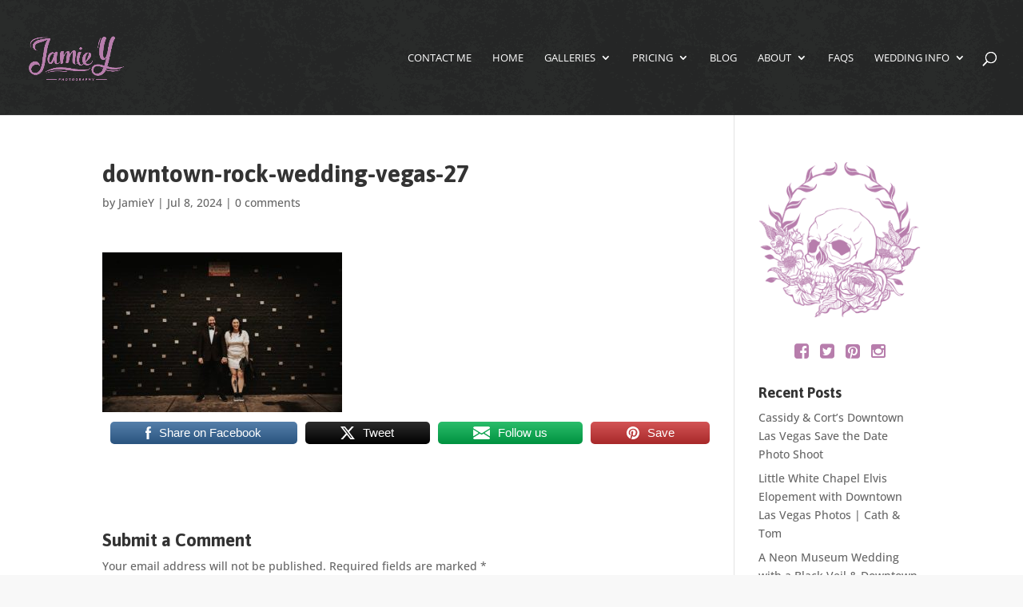

--- FILE ---
content_type: text/html; charset=UTF-8
request_url: https://jamiey.com/wedding-day-tattoos-in-las-vegas-monica-chase/downtown-rock-wedding-vegas-27/
body_size: 34531
content:
<!DOCTYPE html>
<html lang="en-US">
<head>
	<meta charset="UTF-8" />
<meta http-equiv="X-UA-Compatible" content="IE=edge">
	<link rel="pingback" href="https://jamiey.com/xmlrpc.php" />

	<script type="text/javascript">
		document.documentElement.className = 'js';
	</script>

	<link rel="preconnect" href="https://fonts.gstatic.com" crossorigin /><style id="et-builder-googlefonts-cached-inline">/* Original: https://fonts.googleapis.com/css?family=Open+Sans:300,regular,500,600,700,800,300italic,italic,500italic,600italic,700italic,800italic&#038;subset=cyrillic,cyrillic-ext,greek,greek-ext,hebrew,latin,latin-ext,vietnamese&#038;display=swap *//* User Agent: Mozilla/5.0 (Unknown; Linux x86_64) AppleWebKit/538.1 (KHTML, like Gecko) Safari/538.1 Daum/4.1 */@font-face {font-family: 'Open Sans';font-style: italic;font-weight: 300;font-stretch: normal;font-display: swap;src: url(https://fonts.gstatic.com/s/opensans/v44/memQYaGs126MiZpBA-UFUIcVXSCEkx2cmqvXlWq8tWZ0Pw86hd0Rk5hkaVc.ttf) format('truetype');}@font-face {font-family: 'Open Sans';font-style: italic;font-weight: 400;font-stretch: normal;font-display: swap;src: url(https://fonts.gstatic.com/s/opensans/v44/memQYaGs126MiZpBA-UFUIcVXSCEkx2cmqvXlWq8tWZ0Pw86hd0Rk8ZkaVc.ttf) format('truetype');}@font-face {font-family: 'Open Sans';font-style: italic;font-weight: 500;font-stretch: normal;font-display: swap;src: url(https://fonts.gstatic.com/s/opensans/v44/memQYaGs126MiZpBA-UFUIcVXSCEkx2cmqvXlWq8tWZ0Pw86hd0Rk_RkaVc.ttf) format('truetype');}@font-face {font-family: 'Open Sans';font-style: italic;font-weight: 600;font-stretch: normal;font-display: swap;src: url(https://fonts.gstatic.com/s/opensans/v44/memQYaGs126MiZpBA-UFUIcVXSCEkx2cmqvXlWq8tWZ0Pw86hd0RkxhjaVc.ttf) format('truetype');}@font-face {font-family: 'Open Sans';font-style: italic;font-weight: 700;font-stretch: normal;font-display: swap;src: url(https://fonts.gstatic.com/s/opensans/v44/memQYaGs126MiZpBA-UFUIcVXSCEkx2cmqvXlWq8tWZ0Pw86hd0RkyFjaVc.ttf) format('truetype');}@font-face {font-family: 'Open Sans';font-style: italic;font-weight: 800;font-stretch: normal;font-display: swap;src: url(https://fonts.gstatic.com/s/opensans/v44/memQYaGs126MiZpBA-UFUIcVXSCEkx2cmqvXlWq8tWZ0Pw86hd0Rk0ZjaVc.ttf) format('truetype');}@font-face {font-family: 'Open Sans';font-style: normal;font-weight: 300;font-stretch: normal;font-display: swap;src: url(https://fonts.gstatic.com/s/opensans/v44/memSYaGs126MiZpBA-UvWbX2vVnXBbObj2OVZyOOSr4dVJWUgsiH0C4n.ttf) format('truetype');}@font-face {font-family: 'Open Sans';font-style: normal;font-weight: 400;font-stretch: normal;font-display: swap;src: url(https://fonts.gstatic.com/s/opensans/v44/memSYaGs126MiZpBA-UvWbX2vVnXBbObj2OVZyOOSr4dVJWUgsjZ0C4n.ttf) format('truetype');}@font-face {font-family: 'Open Sans';font-style: normal;font-weight: 500;font-stretch: normal;font-display: swap;src: url(https://fonts.gstatic.com/s/opensans/v44/memSYaGs126MiZpBA-UvWbX2vVnXBbObj2OVZyOOSr4dVJWUgsjr0C4n.ttf) format('truetype');}@font-face {font-family: 'Open Sans';font-style: normal;font-weight: 600;font-stretch: normal;font-display: swap;src: url(https://fonts.gstatic.com/s/opensans/v44/memSYaGs126MiZpBA-UvWbX2vVnXBbObj2OVZyOOSr4dVJWUgsgH1y4n.ttf) format('truetype');}@font-face {font-family: 'Open Sans';font-style: normal;font-weight: 700;font-stretch: normal;font-display: swap;src: url(https://fonts.gstatic.com/s/opensans/v44/memSYaGs126MiZpBA-UvWbX2vVnXBbObj2OVZyOOSr4dVJWUgsg-1y4n.ttf) format('truetype');}@font-face {font-family: 'Open Sans';font-style: normal;font-weight: 800;font-stretch: normal;font-display: swap;src: url(https://fonts.gstatic.com/s/opensans/v44/memSYaGs126MiZpBA-UvWbX2vVnXBbObj2OVZyOOSr4dVJWUgshZ1y4n.ttf) format('truetype');}/* User Agent: Mozilla/5.0 (Windows NT 6.1; WOW64; rv:27.0) Gecko/20100101 Firefox/27.0 */@font-face {font-family: 'Open Sans';font-style: italic;font-weight: 300;font-stretch: normal;font-display: swap;src: url(https://fonts.gstatic.com/l/font?kit=memQYaGs126MiZpBA-UFUIcVXSCEkx2cmqvXlWq8tWZ0Pw86hd0Rk5hkaVQ&skey=743457fe2cc29280&v=v44) format('woff');}@font-face {font-family: 'Open Sans';font-style: italic;font-weight: 400;font-stretch: normal;font-display: swap;src: url(https://fonts.gstatic.com/l/font?kit=memQYaGs126MiZpBA-UFUIcVXSCEkx2cmqvXlWq8tWZ0Pw86hd0Rk8ZkaVQ&skey=743457fe2cc29280&v=v44) format('woff');}@font-face {font-family: 'Open Sans';font-style: italic;font-weight: 500;font-stretch: normal;font-display: swap;src: url(https://fonts.gstatic.com/l/font?kit=memQYaGs126MiZpBA-UFUIcVXSCEkx2cmqvXlWq8tWZ0Pw86hd0Rk_RkaVQ&skey=743457fe2cc29280&v=v44) format('woff');}@font-face {font-family: 'Open Sans';font-style: italic;font-weight: 600;font-stretch: normal;font-display: swap;src: url(https://fonts.gstatic.com/l/font?kit=memQYaGs126MiZpBA-UFUIcVXSCEkx2cmqvXlWq8tWZ0Pw86hd0RkxhjaVQ&skey=743457fe2cc29280&v=v44) format('woff');}@font-face {font-family: 'Open Sans';font-style: italic;font-weight: 700;font-stretch: normal;font-display: swap;src: url(https://fonts.gstatic.com/l/font?kit=memQYaGs126MiZpBA-UFUIcVXSCEkx2cmqvXlWq8tWZ0Pw86hd0RkyFjaVQ&skey=743457fe2cc29280&v=v44) format('woff');}@font-face {font-family: 'Open Sans';font-style: italic;font-weight: 800;font-stretch: normal;font-display: swap;src: url(https://fonts.gstatic.com/l/font?kit=memQYaGs126MiZpBA-UFUIcVXSCEkx2cmqvXlWq8tWZ0Pw86hd0Rk0ZjaVQ&skey=743457fe2cc29280&v=v44) format('woff');}@font-face {font-family: 'Open Sans';font-style: normal;font-weight: 300;font-stretch: normal;font-display: swap;src: url(https://fonts.gstatic.com/l/font?kit=memSYaGs126MiZpBA-UvWbX2vVnXBbObj2OVZyOOSr4dVJWUgsiH0C4k&skey=62c1cbfccc78b4b2&v=v44) format('woff');}@font-face {font-family: 'Open Sans';font-style: normal;font-weight: 400;font-stretch: normal;font-display: swap;src: url(https://fonts.gstatic.com/l/font?kit=memSYaGs126MiZpBA-UvWbX2vVnXBbObj2OVZyOOSr4dVJWUgsjZ0C4k&skey=62c1cbfccc78b4b2&v=v44) format('woff');}@font-face {font-family: 'Open Sans';font-style: normal;font-weight: 500;font-stretch: normal;font-display: swap;src: url(https://fonts.gstatic.com/l/font?kit=memSYaGs126MiZpBA-UvWbX2vVnXBbObj2OVZyOOSr4dVJWUgsjr0C4k&skey=62c1cbfccc78b4b2&v=v44) format('woff');}@font-face {font-family: 'Open Sans';font-style: normal;font-weight: 600;font-stretch: normal;font-display: swap;src: url(https://fonts.gstatic.com/l/font?kit=memSYaGs126MiZpBA-UvWbX2vVnXBbObj2OVZyOOSr4dVJWUgsgH1y4k&skey=62c1cbfccc78b4b2&v=v44) format('woff');}@font-face {font-family: 'Open Sans';font-style: normal;font-weight: 700;font-stretch: normal;font-display: swap;src: url(https://fonts.gstatic.com/l/font?kit=memSYaGs126MiZpBA-UvWbX2vVnXBbObj2OVZyOOSr4dVJWUgsg-1y4k&skey=62c1cbfccc78b4b2&v=v44) format('woff');}@font-face {font-family: 'Open Sans';font-style: normal;font-weight: 800;font-stretch: normal;font-display: swap;src: url(https://fonts.gstatic.com/l/font?kit=memSYaGs126MiZpBA-UvWbX2vVnXBbObj2OVZyOOSr4dVJWUgshZ1y4k&skey=62c1cbfccc78b4b2&v=v44) format('woff');}/* User Agent: Mozilla/5.0 (Windows NT 6.3; rv:39.0) Gecko/20100101 Firefox/39.0 */@font-face {font-family: 'Open Sans';font-style: italic;font-weight: 300;font-stretch: normal;font-display: swap;src: url(https://fonts.gstatic.com/s/opensans/v44/memQYaGs126MiZpBA-UFUIcVXSCEkx2cmqvXlWq8tWZ0Pw86hd0Rk5hkaVI.woff2) format('woff2');}@font-face {font-family: 'Open Sans';font-style: italic;font-weight: 400;font-stretch: normal;font-display: swap;src: url(https://fonts.gstatic.com/s/opensans/v44/memQYaGs126MiZpBA-UFUIcVXSCEkx2cmqvXlWq8tWZ0Pw86hd0Rk8ZkaVI.woff2) format('woff2');}@font-face {font-family: 'Open Sans';font-style: italic;font-weight: 500;font-stretch: normal;font-display: swap;src: url(https://fonts.gstatic.com/s/opensans/v44/memQYaGs126MiZpBA-UFUIcVXSCEkx2cmqvXlWq8tWZ0Pw86hd0Rk_RkaVI.woff2) format('woff2');}@font-face {font-family: 'Open Sans';font-style: italic;font-weight: 600;font-stretch: normal;font-display: swap;src: url(https://fonts.gstatic.com/s/opensans/v44/memQYaGs126MiZpBA-UFUIcVXSCEkx2cmqvXlWq8tWZ0Pw86hd0RkxhjaVI.woff2) format('woff2');}@font-face {font-family: 'Open Sans';font-style: italic;font-weight: 700;font-stretch: normal;font-display: swap;src: url(https://fonts.gstatic.com/s/opensans/v44/memQYaGs126MiZpBA-UFUIcVXSCEkx2cmqvXlWq8tWZ0Pw86hd0RkyFjaVI.woff2) format('woff2');}@font-face {font-family: 'Open Sans';font-style: italic;font-weight: 800;font-stretch: normal;font-display: swap;src: url(https://fonts.gstatic.com/s/opensans/v44/memQYaGs126MiZpBA-UFUIcVXSCEkx2cmqvXlWq8tWZ0Pw86hd0Rk0ZjaVI.woff2) format('woff2');}@font-face {font-family: 'Open Sans';font-style: normal;font-weight: 300;font-stretch: normal;font-display: swap;src: url(https://fonts.gstatic.com/s/opensans/v44/memSYaGs126MiZpBA-UvWbX2vVnXBbObj2OVZyOOSr4dVJWUgsiH0C4i.woff2) format('woff2');}@font-face {font-family: 'Open Sans';font-style: normal;font-weight: 400;font-stretch: normal;font-display: swap;src: url(https://fonts.gstatic.com/s/opensans/v44/memSYaGs126MiZpBA-UvWbX2vVnXBbObj2OVZyOOSr4dVJWUgsjZ0C4i.woff2) format('woff2');}@font-face {font-family: 'Open Sans';font-style: normal;font-weight: 500;font-stretch: normal;font-display: swap;src: url(https://fonts.gstatic.com/s/opensans/v44/memSYaGs126MiZpBA-UvWbX2vVnXBbObj2OVZyOOSr4dVJWUgsjr0C4i.woff2) format('woff2');}@font-face {font-family: 'Open Sans';font-style: normal;font-weight: 600;font-stretch: normal;font-display: swap;src: url(https://fonts.gstatic.com/s/opensans/v44/memSYaGs126MiZpBA-UvWbX2vVnXBbObj2OVZyOOSr4dVJWUgsgH1y4i.woff2) format('woff2');}@font-face {font-family: 'Open Sans';font-style: normal;font-weight: 700;font-stretch: normal;font-display: swap;src: url(https://fonts.gstatic.com/s/opensans/v44/memSYaGs126MiZpBA-UvWbX2vVnXBbObj2OVZyOOSr4dVJWUgsg-1y4i.woff2) format('woff2');}@font-face {font-family: 'Open Sans';font-style: normal;font-weight: 800;font-stretch: normal;font-display: swap;src: url(https://fonts.gstatic.com/s/opensans/v44/memSYaGs126MiZpBA-UvWbX2vVnXBbObj2OVZyOOSr4dVJWUgshZ1y4i.woff2) format('woff2');}</style><meta name='robots' content='index, follow, max-image-preview:large, max-snippet:-1, max-video-preview:-1' />
<script type="text/javascript">
			let jqueryParams=[],jQuery=function(r){return jqueryParams=[...jqueryParams,r],jQuery},$=function(r){return jqueryParams=[...jqueryParams,r],$};window.jQuery=jQuery,window.$=jQuery;let customHeadScripts=!1;jQuery.fn=jQuery.prototype={},$.fn=jQuery.prototype={},jQuery.noConflict=function(r){if(window.jQuery)return jQuery=window.jQuery,$=window.jQuery,customHeadScripts=!0,jQuery.noConflict},jQuery.ready=function(r){jqueryParams=[...jqueryParams,r]},$.ready=function(r){jqueryParams=[...jqueryParams,r]},jQuery.load=function(r){jqueryParams=[...jqueryParams,r]},$.load=function(r){jqueryParams=[...jqueryParams,r]},jQuery.fn.ready=function(r){jqueryParams=[...jqueryParams,r]},$.fn.ready=function(r){jqueryParams=[...jqueryParams,r]};</script>
	<!-- This site is optimized with the Yoast SEO plugin v26.8 - https://yoast.com/product/yoast-seo-wordpress/ -->
	<title>downtown-rock-wedding-vegas-27 - Jamie Y Photography</title>
	<link rel="canonical" href="https://jamiey.com/wedding-day-tattoos-in-las-vegas-monica-chase/downtown-rock-wedding-vegas-27/" />
	<meta property="og:locale" content="en_US" />
	<meta property="og:type" content="article" />
	<meta property="og:title" content="downtown-rock-wedding-vegas-27 - Jamie Y Photography" />
	<meta property="og:description" content="Share on FacebookTweetFollow usSave" />
	<meta property="og:url" content="https://jamiey.com/wedding-day-tattoos-in-las-vegas-monica-chase/downtown-rock-wedding-vegas-27/" />
	<meta property="og:site_name" content="Jamie Y Photography" />
	<meta property="article:publisher" content="http://www.facebook.com/jamieyphotography" />
	<meta property="og:image" content="https://jamiey.com/wedding-day-tattoos-in-las-vegas-monica-chase/downtown-rock-wedding-vegas-27" />
	<meta property="og:image:width" content="1" />
	<meta property="og:image:height" content="1" />
	<meta property="og:image:type" content="image/jpeg" />
	<meta name="twitter:card" content="summary_large_image" />
	<script type="application/ld+json" class="yoast-schema-graph">{"@context":"https://schema.org","@graph":[{"@type":"WebPage","@id":"https://jamiey.com/wedding-day-tattoos-in-las-vegas-monica-chase/downtown-rock-wedding-vegas-27/","url":"https://jamiey.com/wedding-day-tattoos-in-las-vegas-monica-chase/downtown-rock-wedding-vegas-27/","name":"downtown-rock-wedding-vegas-27 - Jamie Y Photography","isPartOf":{"@id":"https://jamiey.com/#website"},"primaryImageOfPage":{"@id":"https://jamiey.com/wedding-day-tattoos-in-las-vegas-monica-chase/downtown-rock-wedding-vegas-27/#primaryimage"},"image":{"@id":"https://jamiey.com/wedding-day-tattoos-in-las-vegas-monica-chase/downtown-rock-wedding-vegas-27/#primaryimage"},"thumbnailUrl":"https://jamiey.com/wp-content/uploads/2024/07/downtown-rock-wedding-vegas-27.jpg","datePublished":"2024-07-08T21:41:11+00:00","breadcrumb":{"@id":"https://jamiey.com/wedding-day-tattoos-in-las-vegas-monica-chase/downtown-rock-wedding-vegas-27/#breadcrumb"},"inLanguage":"en-US","potentialAction":[{"@type":"ReadAction","target":["https://jamiey.com/wedding-day-tattoos-in-las-vegas-monica-chase/downtown-rock-wedding-vegas-27/"]}]},{"@type":"ImageObject","inLanguage":"en-US","@id":"https://jamiey.com/wedding-day-tattoos-in-las-vegas-monica-chase/downtown-rock-wedding-vegas-27/#primaryimage","url":"https://jamiey.com/wp-content/uploads/2024/07/downtown-rock-wedding-vegas-27.jpg","contentUrl":"https://jamiey.com/wp-content/uploads/2024/07/downtown-rock-wedding-vegas-27.jpg","width":658,"height":438},{"@type":"BreadcrumbList","@id":"https://jamiey.com/wedding-day-tattoos-in-las-vegas-monica-chase/downtown-rock-wedding-vegas-27/#breadcrumb","itemListElement":[{"@type":"ListItem","position":1,"name":"Home","item":"https://jamiey.com/"},{"@type":"ListItem","position":2,"name":"Wedding Day Tattoos In Las Vegas | Monica &#038; Chase","item":"https://jamiey.com/wedding-day-tattoos-in-las-vegas-monica-chase/"},{"@type":"ListItem","position":3,"name":"downtown-rock-wedding-vegas-27"}]},{"@type":"WebSite","@id":"https://jamiey.com/#website","url":"https://jamiey.com/","name":"Jamie Y Photography","description":"Photography for People Who ROCK","publisher":{"@id":"https://jamiey.com/#organization"},"potentialAction":[{"@type":"SearchAction","target":{"@type":"EntryPoint","urlTemplate":"https://jamiey.com/?s={search_term_string}"},"query-input":{"@type":"PropertyValueSpecification","valueRequired":true,"valueName":"search_term_string"}}],"inLanguage":"en-US"},{"@type":"Organization","@id":"https://jamiey.com/#organization","name":"Jamie Y Photography","url":"https://jamiey.com/","logo":{"@type":"ImageObject","inLanguage":"en-US","@id":"https://jamiey.com/#/schema/logo/image/","url":"https://jamiey.com/wp-content/uploads/2016/02/skull-large.png","contentUrl":"https://jamiey.com/wp-content/uploads/2016/02/skull-large.png","width":921,"height":888,"caption":"Jamie Y Photography"},"image":{"@id":"https://jamiey.com/#/schema/logo/image/"},"sameAs":["http://www.facebook.com/jamieyphotography","http://www.instagram.com/jamieyphotography","http://www.pinterest.com/jamieyphotography","http://www.youtube.com/jamieyphotography"]}]}</script>
	<!-- / Yoast SEO plugin. -->


<link rel="alternate" type="application/rss+xml" title="Jamie Y Photography &raquo; Feed" href="https://jamiey.com/feed/" />
<link rel="alternate" type="application/rss+xml" title="Jamie Y Photography &raquo; Comments Feed" href="https://jamiey.com/comments/feed/" />
<link rel="alternate" type="application/rss+xml" title="Jamie Y Photography &raquo; downtown-rock-wedding-vegas-27 Comments Feed" href="https://jamiey.com/wedding-day-tattoos-in-las-vegas-monica-chase/downtown-rock-wedding-vegas-27/feed/" />
<link rel="alternate" title="oEmbed (JSON)" type="application/json+oembed" href="https://jamiey.com/wp-json/oembed/1.0/embed?url=https%3A%2F%2Fjamiey.com%2Fwedding-day-tattoos-in-las-vegas-monica-chase%2Fdowntown-rock-wedding-vegas-27%2F" />
<link rel="alternate" title="oEmbed (XML)" type="text/xml+oembed" href="https://jamiey.com/wp-json/oembed/1.0/embed?url=https%3A%2F%2Fjamiey.com%2Fwedding-day-tattoos-in-las-vegas-monica-chase%2Fdowntown-rock-wedding-vegas-27%2F&#038;format=xml" />
		<style>
			.lazyload,
			.lazyloading {
				max-width: 100%;
			}
		</style>
		<meta content="Jamie Y Photography v.1.0.0" name="generator"/><style id='wp-block-library-inline-css' type='text/css'>
:root{--wp-block-synced-color:#7a00df;--wp-block-synced-color--rgb:122,0,223;--wp-bound-block-color:var(--wp-block-synced-color);--wp-editor-canvas-background:#ddd;--wp-admin-theme-color:#007cba;--wp-admin-theme-color--rgb:0,124,186;--wp-admin-theme-color-darker-10:#006ba1;--wp-admin-theme-color-darker-10--rgb:0,107,160.5;--wp-admin-theme-color-darker-20:#005a87;--wp-admin-theme-color-darker-20--rgb:0,90,135;--wp-admin-border-width-focus:2px}@media (min-resolution:192dpi){:root{--wp-admin-border-width-focus:1.5px}}.wp-element-button{cursor:pointer}:root .has-very-light-gray-background-color{background-color:#eee}:root .has-very-dark-gray-background-color{background-color:#313131}:root .has-very-light-gray-color{color:#eee}:root .has-very-dark-gray-color{color:#313131}:root .has-vivid-green-cyan-to-vivid-cyan-blue-gradient-background{background:linear-gradient(135deg,#00d084,#0693e3)}:root .has-purple-crush-gradient-background{background:linear-gradient(135deg,#34e2e4,#4721fb 50%,#ab1dfe)}:root .has-hazy-dawn-gradient-background{background:linear-gradient(135deg,#faaca8,#dad0ec)}:root .has-subdued-olive-gradient-background{background:linear-gradient(135deg,#fafae1,#67a671)}:root .has-atomic-cream-gradient-background{background:linear-gradient(135deg,#fdd79a,#004a59)}:root .has-nightshade-gradient-background{background:linear-gradient(135deg,#330968,#31cdcf)}:root .has-midnight-gradient-background{background:linear-gradient(135deg,#020381,#2874fc)}:root{--wp--preset--font-size--normal:16px;--wp--preset--font-size--huge:42px}.has-regular-font-size{font-size:1em}.has-larger-font-size{font-size:2.625em}.has-normal-font-size{font-size:var(--wp--preset--font-size--normal)}.has-huge-font-size{font-size:var(--wp--preset--font-size--huge)}.has-text-align-center{text-align:center}.has-text-align-left{text-align:left}.has-text-align-right{text-align:right}.has-fit-text{white-space:nowrap!important}#end-resizable-editor-section{display:none}.aligncenter{clear:both}.items-justified-left{justify-content:flex-start}.items-justified-center{justify-content:center}.items-justified-right{justify-content:flex-end}.items-justified-space-between{justify-content:space-between}.screen-reader-text{border:0;clip-path:inset(50%);height:1px;margin:-1px;overflow:hidden;padding:0;position:absolute;width:1px;word-wrap:normal!important}.screen-reader-text:focus{background-color:#ddd;clip-path:none;color:#444;display:block;font-size:1em;height:auto;left:5px;line-height:normal;padding:15px 23px 14px;text-decoration:none;top:5px;width:auto;z-index:100000}html :where(.has-border-color){border-style:solid}html :where([style*=border-top-color]){border-top-style:solid}html :where([style*=border-right-color]){border-right-style:solid}html :where([style*=border-bottom-color]){border-bottom-style:solid}html :where([style*=border-left-color]){border-left-style:solid}html :where([style*=border-width]){border-style:solid}html :where([style*=border-top-width]){border-top-style:solid}html :where([style*=border-right-width]){border-right-style:solid}html :where([style*=border-bottom-width]){border-bottom-style:solid}html :where([style*=border-left-width]){border-left-style:solid}html :where(img[class*=wp-image-]){height:auto;max-width:100%}:where(figure){margin:0 0 1em}html :where(.is-position-sticky){--wp-admin--admin-bar--position-offset:var(--wp-admin--admin-bar--height,0px)}@media screen and (max-width:600px){html :where(.is-position-sticky){--wp-admin--admin-bar--position-offset:0px}}

/*# sourceURL=wp-block-library-inline-css */
</style><style id='global-styles-inline-css' type='text/css'>
:root{--wp--preset--aspect-ratio--square: 1;--wp--preset--aspect-ratio--4-3: 4/3;--wp--preset--aspect-ratio--3-4: 3/4;--wp--preset--aspect-ratio--3-2: 3/2;--wp--preset--aspect-ratio--2-3: 2/3;--wp--preset--aspect-ratio--16-9: 16/9;--wp--preset--aspect-ratio--9-16: 9/16;--wp--preset--color--black: #000000;--wp--preset--color--cyan-bluish-gray: #abb8c3;--wp--preset--color--white: #ffffff;--wp--preset--color--pale-pink: #f78da7;--wp--preset--color--vivid-red: #cf2e2e;--wp--preset--color--luminous-vivid-orange: #ff6900;--wp--preset--color--luminous-vivid-amber: #fcb900;--wp--preset--color--light-green-cyan: #7bdcb5;--wp--preset--color--vivid-green-cyan: #00d084;--wp--preset--color--pale-cyan-blue: #8ed1fc;--wp--preset--color--vivid-cyan-blue: #0693e3;--wp--preset--color--vivid-purple: #9b51e0;--wp--preset--gradient--vivid-cyan-blue-to-vivid-purple: linear-gradient(135deg,rgb(6,147,227) 0%,rgb(155,81,224) 100%);--wp--preset--gradient--light-green-cyan-to-vivid-green-cyan: linear-gradient(135deg,rgb(122,220,180) 0%,rgb(0,208,130) 100%);--wp--preset--gradient--luminous-vivid-amber-to-luminous-vivid-orange: linear-gradient(135deg,rgb(252,185,0) 0%,rgb(255,105,0) 100%);--wp--preset--gradient--luminous-vivid-orange-to-vivid-red: linear-gradient(135deg,rgb(255,105,0) 0%,rgb(207,46,46) 100%);--wp--preset--gradient--very-light-gray-to-cyan-bluish-gray: linear-gradient(135deg,rgb(238,238,238) 0%,rgb(169,184,195) 100%);--wp--preset--gradient--cool-to-warm-spectrum: linear-gradient(135deg,rgb(74,234,220) 0%,rgb(151,120,209) 20%,rgb(207,42,186) 40%,rgb(238,44,130) 60%,rgb(251,105,98) 80%,rgb(254,248,76) 100%);--wp--preset--gradient--blush-light-purple: linear-gradient(135deg,rgb(255,206,236) 0%,rgb(152,150,240) 100%);--wp--preset--gradient--blush-bordeaux: linear-gradient(135deg,rgb(254,205,165) 0%,rgb(254,45,45) 50%,rgb(107,0,62) 100%);--wp--preset--gradient--luminous-dusk: linear-gradient(135deg,rgb(255,203,112) 0%,rgb(199,81,192) 50%,rgb(65,88,208) 100%);--wp--preset--gradient--pale-ocean: linear-gradient(135deg,rgb(255,245,203) 0%,rgb(182,227,212) 50%,rgb(51,167,181) 100%);--wp--preset--gradient--electric-grass: linear-gradient(135deg,rgb(202,248,128) 0%,rgb(113,206,126) 100%);--wp--preset--gradient--midnight: linear-gradient(135deg,rgb(2,3,129) 0%,rgb(40,116,252) 100%);--wp--preset--font-size--small: 13px;--wp--preset--font-size--medium: 20px;--wp--preset--font-size--large: 36px;--wp--preset--font-size--x-large: 42px;--wp--preset--spacing--20: 0.44rem;--wp--preset--spacing--30: 0.67rem;--wp--preset--spacing--40: 1rem;--wp--preset--spacing--50: 1.5rem;--wp--preset--spacing--60: 2.25rem;--wp--preset--spacing--70: 3.38rem;--wp--preset--spacing--80: 5.06rem;--wp--preset--shadow--natural: 6px 6px 9px rgba(0, 0, 0, 0.2);--wp--preset--shadow--deep: 12px 12px 50px rgba(0, 0, 0, 0.4);--wp--preset--shadow--sharp: 6px 6px 0px rgba(0, 0, 0, 0.2);--wp--preset--shadow--outlined: 6px 6px 0px -3px rgb(255, 255, 255), 6px 6px rgb(0, 0, 0);--wp--preset--shadow--crisp: 6px 6px 0px rgb(0, 0, 0);}:root { --wp--style--global--content-size: 823px;--wp--style--global--wide-size: 1080px; }:where(body) { margin: 0; }.wp-site-blocks > .alignleft { float: left; margin-right: 2em; }.wp-site-blocks > .alignright { float: right; margin-left: 2em; }.wp-site-blocks > .aligncenter { justify-content: center; margin-left: auto; margin-right: auto; }:where(.is-layout-flex){gap: 0.5em;}:where(.is-layout-grid){gap: 0.5em;}.is-layout-flow > .alignleft{float: left;margin-inline-start: 0;margin-inline-end: 2em;}.is-layout-flow > .alignright{float: right;margin-inline-start: 2em;margin-inline-end: 0;}.is-layout-flow > .aligncenter{margin-left: auto !important;margin-right: auto !important;}.is-layout-constrained > .alignleft{float: left;margin-inline-start: 0;margin-inline-end: 2em;}.is-layout-constrained > .alignright{float: right;margin-inline-start: 2em;margin-inline-end: 0;}.is-layout-constrained > .aligncenter{margin-left: auto !important;margin-right: auto !important;}.is-layout-constrained > :where(:not(.alignleft):not(.alignright):not(.alignfull)){max-width: var(--wp--style--global--content-size);margin-left: auto !important;margin-right: auto !important;}.is-layout-constrained > .alignwide{max-width: var(--wp--style--global--wide-size);}body .is-layout-flex{display: flex;}.is-layout-flex{flex-wrap: wrap;align-items: center;}.is-layout-flex > :is(*, div){margin: 0;}body .is-layout-grid{display: grid;}.is-layout-grid > :is(*, div){margin: 0;}body{padding-top: 0px;padding-right: 0px;padding-bottom: 0px;padding-left: 0px;}:root :where(.wp-element-button, .wp-block-button__link){background-color: #32373c;border-width: 0;color: #fff;font-family: inherit;font-size: inherit;font-style: inherit;font-weight: inherit;letter-spacing: inherit;line-height: inherit;padding-top: calc(0.667em + 2px);padding-right: calc(1.333em + 2px);padding-bottom: calc(0.667em + 2px);padding-left: calc(1.333em + 2px);text-decoration: none;text-transform: inherit;}.has-black-color{color: var(--wp--preset--color--black) !important;}.has-cyan-bluish-gray-color{color: var(--wp--preset--color--cyan-bluish-gray) !important;}.has-white-color{color: var(--wp--preset--color--white) !important;}.has-pale-pink-color{color: var(--wp--preset--color--pale-pink) !important;}.has-vivid-red-color{color: var(--wp--preset--color--vivid-red) !important;}.has-luminous-vivid-orange-color{color: var(--wp--preset--color--luminous-vivid-orange) !important;}.has-luminous-vivid-amber-color{color: var(--wp--preset--color--luminous-vivid-amber) !important;}.has-light-green-cyan-color{color: var(--wp--preset--color--light-green-cyan) !important;}.has-vivid-green-cyan-color{color: var(--wp--preset--color--vivid-green-cyan) !important;}.has-pale-cyan-blue-color{color: var(--wp--preset--color--pale-cyan-blue) !important;}.has-vivid-cyan-blue-color{color: var(--wp--preset--color--vivid-cyan-blue) !important;}.has-vivid-purple-color{color: var(--wp--preset--color--vivid-purple) !important;}.has-black-background-color{background-color: var(--wp--preset--color--black) !important;}.has-cyan-bluish-gray-background-color{background-color: var(--wp--preset--color--cyan-bluish-gray) !important;}.has-white-background-color{background-color: var(--wp--preset--color--white) !important;}.has-pale-pink-background-color{background-color: var(--wp--preset--color--pale-pink) !important;}.has-vivid-red-background-color{background-color: var(--wp--preset--color--vivid-red) !important;}.has-luminous-vivid-orange-background-color{background-color: var(--wp--preset--color--luminous-vivid-orange) !important;}.has-luminous-vivid-amber-background-color{background-color: var(--wp--preset--color--luminous-vivid-amber) !important;}.has-light-green-cyan-background-color{background-color: var(--wp--preset--color--light-green-cyan) !important;}.has-vivid-green-cyan-background-color{background-color: var(--wp--preset--color--vivid-green-cyan) !important;}.has-pale-cyan-blue-background-color{background-color: var(--wp--preset--color--pale-cyan-blue) !important;}.has-vivid-cyan-blue-background-color{background-color: var(--wp--preset--color--vivid-cyan-blue) !important;}.has-vivid-purple-background-color{background-color: var(--wp--preset--color--vivid-purple) !important;}.has-black-border-color{border-color: var(--wp--preset--color--black) !important;}.has-cyan-bluish-gray-border-color{border-color: var(--wp--preset--color--cyan-bluish-gray) !important;}.has-white-border-color{border-color: var(--wp--preset--color--white) !important;}.has-pale-pink-border-color{border-color: var(--wp--preset--color--pale-pink) !important;}.has-vivid-red-border-color{border-color: var(--wp--preset--color--vivid-red) !important;}.has-luminous-vivid-orange-border-color{border-color: var(--wp--preset--color--luminous-vivid-orange) !important;}.has-luminous-vivid-amber-border-color{border-color: var(--wp--preset--color--luminous-vivid-amber) !important;}.has-light-green-cyan-border-color{border-color: var(--wp--preset--color--light-green-cyan) !important;}.has-vivid-green-cyan-border-color{border-color: var(--wp--preset--color--vivid-green-cyan) !important;}.has-pale-cyan-blue-border-color{border-color: var(--wp--preset--color--pale-cyan-blue) !important;}.has-vivid-cyan-blue-border-color{border-color: var(--wp--preset--color--vivid-cyan-blue) !important;}.has-vivid-purple-border-color{border-color: var(--wp--preset--color--vivid-purple) !important;}.has-vivid-cyan-blue-to-vivid-purple-gradient-background{background: var(--wp--preset--gradient--vivid-cyan-blue-to-vivid-purple) !important;}.has-light-green-cyan-to-vivid-green-cyan-gradient-background{background: var(--wp--preset--gradient--light-green-cyan-to-vivid-green-cyan) !important;}.has-luminous-vivid-amber-to-luminous-vivid-orange-gradient-background{background: var(--wp--preset--gradient--luminous-vivid-amber-to-luminous-vivid-orange) !important;}.has-luminous-vivid-orange-to-vivid-red-gradient-background{background: var(--wp--preset--gradient--luminous-vivid-orange-to-vivid-red) !important;}.has-very-light-gray-to-cyan-bluish-gray-gradient-background{background: var(--wp--preset--gradient--very-light-gray-to-cyan-bluish-gray) !important;}.has-cool-to-warm-spectrum-gradient-background{background: var(--wp--preset--gradient--cool-to-warm-spectrum) !important;}.has-blush-light-purple-gradient-background{background: var(--wp--preset--gradient--blush-light-purple) !important;}.has-blush-bordeaux-gradient-background{background: var(--wp--preset--gradient--blush-bordeaux) !important;}.has-luminous-dusk-gradient-background{background: var(--wp--preset--gradient--luminous-dusk) !important;}.has-pale-ocean-gradient-background{background: var(--wp--preset--gradient--pale-ocean) !important;}.has-electric-grass-gradient-background{background: var(--wp--preset--gradient--electric-grass) !important;}.has-midnight-gradient-background{background: var(--wp--preset--gradient--midnight) !important;}.has-small-font-size{font-size: var(--wp--preset--font-size--small) !important;}.has-medium-font-size{font-size: var(--wp--preset--font-size--medium) !important;}.has-large-font-size{font-size: var(--wp--preset--font-size--large) !important;}.has-x-large-font-size{font-size: var(--wp--preset--font-size--x-large) !important;}
/*# sourceURL=global-styles-inline-css */
</style>

<link rel='stylesheet' id='SFSImainCss-css' href='https://jamiey.com/wp-content/plugins/ultimate-social-media-icons/css/sfsi-style.css?ver=2.9.6' type='text/css' media='all' />
<style id='divi-style-parent-inline-inline-css' type='text/css'>
/*!
Theme Name: Divi
Theme URI: http://www.elegantthemes.com/gallery/divi/
Version: 4.27.5
Description: Smart. Flexible. Beautiful. Divi is the most powerful theme in our collection.
Author: Elegant Themes
Author URI: http://www.elegantthemes.com
License: GNU General Public License v2
License URI: http://www.gnu.org/licenses/gpl-2.0.html
*/

a,abbr,acronym,address,applet,b,big,blockquote,body,center,cite,code,dd,del,dfn,div,dl,dt,em,fieldset,font,form,h1,h2,h3,h4,h5,h6,html,i,iframe,img,ins,kbd,label,legend,li,object,ol,p,pre,q,s,samp,small,span,strike,strong,sub,sup,tt,u,ul,var{margin:0;padding:0;border:0;outline:0;font-size:100%;-ms-text-size-adjust:100%;-webkit-text-size-adjust:100%;vertical-align:baseline;background:transparent}body{line-height:1}ol,ul{list-style:none}blockquote,q{quotes:none}blockquote:after,blockquote:before,q:after,q:before{content:"";content:none}blockquote{margin:20px 0 30px;border-left:5px solid;padding-left:20px}:focus{outline:0}del{text-decoration:line-through}pre{overflow:auto;padding:10px}figure{margin:0}table{border-collapse:collapse;border-spacing:0}article,aside,footer,header,hgroup,nav,section{display:block}body{font-family:Open Sans,Arial,sans-serif;font-size:14px;color:#666;background-color:#fff;line-height:1.7em;font-weight:500;-webkit-font-smoothing:antialiased;-moz-osx-font-smoothing:grayscale}body.page-template-page-template-blank-php #page-container{padding-top:0!important}body.et_cover_background{background-size:cover!important;background-position:top!important;background-repeat:no-repeat!important;background-attachment:fixed}a{color:#2ea3f2}a,a:hover{text-decoration:none}p{padding-bottom:1em}p:not(.has-background):last-of-type{padding-bottom:0}p.et_normal_padding{padding-bottom:1em}strong{font-weight:700}cite,em,i{font-style:italic}code,pre{font-family:Courier New,monospace;margin-bottom:10px}ins{text-decoration:none}sub,sup{height:0;line-height:1;position:relative;vertical-align:baseline}sup{bottom:.8em}sub{top:.3em}dl{margin:0 0 1.5em}dl dt{font-weight:700}dd{margin-left:1.5em}blockquote p{padding-bottom:0}embed,iframe,object,video{max-width:100%}h1,h2,h3,h4,h5,h6{color:#333;padding-bottom:10px;line-height:1em;font-weight:500}h1 a,h2 a,h3 a,h4 a,h5 a,h6 a{color:inherit}h1{font-size:30px}h2{font-size:26px}h3{font-size:22px}h4{font-size:18px}h5{font-size:16px}h6{font-size:14px}input{-webkit-appearance:none}input[type=checkbox]{-webkit-appearance:checkbox}input[type=radio]{-webkit-appearance:radio}input.text,input.title,input[type=email],input[type=password],input[type=tel],input[type=text],select,textarea{background-color:#fff;border:1px solid #bbb;padding:2px;color:#4e4e4e}input.text:focus,input.title:focus,input[type=text]:focus,select:focus,textarea:focus{border-color:#2d3940;color:#3e3e3e}input.text,input.title,input[type=text],select,textarea{margin:0}textarea{padding:4px}button,input,select,textarea{font-family:inherit}img{max-width:100%;height:auto}.clear{clear:both}br.clear{margin:0;padding:0}.pagination{clear:both}#et_search_icon:hover,.et-social-icon a:hover,.et_password_protected_form .et_submit_button,.form-submit .et_pb_buttontton.alt.disabled,.nav-single a,.posted_in a{color:#2ea3f2}.et-search-form,blockquote{border-color:#2ea3f2}#main-content{background-color:#fff}.container{width:80%;max-width:1080px;margin:auto;position:relative}body:not(.et-tb) #main-content .container,body:not(.et-tb-has-header) #main-content .container{padding-top:58px}.et_full_width_page #main-content .container:before{display:none}.main_title{margin-bottom:20px}.et_password_protected_form .et_submit_button:hover,.form-submit .et_pb_button:hover{background:rgba(0,0,0,.05)}.et_button_icon_visible .et_pb_button{padding-right:2em;padding-left:.7em}.et_button_icon_visible .et_pb_button:after{opacity:1;margin-left:0}.et_button_left .et_pb_button:hover:after{left:.15em}.et_button_left .et_pb_button:after{margin-left:0;left:1em}.et_button_icon_visible.et_button_left .et_pb_button,.et_button_left .et_pb_button:hover,.et_button_left .et_pb_module .et_pb_button:hover{padding-left:2em;padding-right:.7em}.et_button_icon_visible.et_button_left .et_pb_button:after,.et_button_left .et_pb_button:hover:after{left:.15em}.et_password_protected_form .et_submit_button:hover,.form-submit .et_pb_button:hover{padding:.3em 1em}.et_button_no_icon .et_pb_button:after{display:none}.et_button_no_icon.et_button_icon_visible.et_button_left .et_pb_button,.et_button_no_icon.et_button_left .et_pb_button:hover,.et_button_no_icon .et_pb_button,.et_button_no_icon .et_pb_button:hover{padding:.3em 1em!important}.et_button_custom_icon .et_pb_button:after{line-height:1.7em}.et_button_custom_icon.et_button_icon_visible .et_pb_button:after,.et_button_custom_icon .et_pb_button:hover:after{margin-left:.3em}#left-area .post_format-post-format-gallery .wp-block-gallery:first-of-type{padding:0;margin-bottom:-16px}.entry-content table:not(.variations){border:1px solid #eee;margin:0 0 15px;text-align:left;width:100%}.entry-content thead th,.entry-content tr th{color:#555;font-weight:700;padding:9px 24px}.entry-content tr td{border-top:1px solid #eee;padding:6px 24px}#left-area ul,.entry-content ul,.et-l--body ul,.et-l--footer ul,.et-l--header ul{list-style-type:disc;padding:0 0 23px 1em;line-height:26px}#left-area ol,.entry-content ol,.et-l--body ol,.et-l--footer ol,.et-l--header ol{list-style-type:decimal;list-style-position:inside;padding:0 0 23px;line-height:26px}#left-area ul li ul,.entry-content ul li ol{padding:2px 0 2px 20px}#left-area ol li ul,.entry-content ol li ol,.et-l--body ol li ol,.et-l--footer ol li ol,.et-l--header ol li ol{padding:2px 0 2px 35px}#left-area ul.wp-block-gallery{display:-webkit-box;display:-ms-flexbox;display:flex;-ms-flex-wrap:wrap;flex-wrap:wrap;list-style-type:none;padding:0}#left-area ul.products{padding:0!important;line-height:1.7!important;list-style:none!important}.gallery-item a{display:block}.gallery-caption,.gallery-item a{width:90%}#wpadminbar{z-index:100001}#left-area .post-meta{font-size:14px;padding-bottom:15px}#left-area .post-meta a{text-decoration:none;color:#666}#left-area .et_featured_image{padding-bottom:7px}.single .post{padding-bottom:25px}body.single .et_audio_content{margin-bottom:-6px}.nav-single a{text-decoration:none;color:#2ea3f2;font-size:14px;font-weight:400}.nav-previous{float:left}.nav-next{float:right}.et_password_protected_form p input{background-color:#eee;border:none!important;width:100%!important;border-radius:0!important;font-size:14px;color:#999!important;padding:16px!important;-webkit-box-sizing:border-box;box-sizing:border-box}.et_password_protected_form label{display:none}.et_password_protected_form .et_submit_button{font-family:inherit;display:block;float:right;margin:8px auto 0;cursor:pointer}.post-password-required p.nocomments.container{max-width:100%}.post-password-required p.nocomments.container:before{display:none}.aligncenter,div.post .new-post .aligncenter{display:block;margin-left:auto;margin-right:auto}.wp-caption{border:1px solid #ddd;text-align:center;background-color:#f3f3f3;margin-bottom:10px;max-width:96%;padding:8px}.wp-caption.alignleft{margin:0 30px 20px 0}.wp-caption.alignright{margin:0 0 20px 30px}.wp-caption img{margin:0;padding:0;border:0}.wp-caption p.wp-caption-text{font-size:12px;padding:0 4px 5px;margin:0}.alignright{float:right}.alignleft{float:left}img.alignleft{display:inline;float:left;margin-right:15px}img.alignright{display:inline;float:right;margin-left:15px}.page.et_pb_pagebuilder_layout #main-content{background-color:transparent}body #main-content .et_builder_inner_content>h1,body #main-content .et_builder_inner_content>h2,body #main-content .et_builder_inner_content>h3,body #main-content .et_builder_inner_content>h4,body #main-content .et_builder_inner_content>h5,body #main-content .et_builder_inner_content>h6{line-height:1.4em}body #main-content .et_builder_inner_content>p{line-height:1.7em}.wp-block-pullquote{margin:20px 0 30px}.wp-block-pullquote.has-background blockquote{border-left:none}.wp-block-group.has-background{padding:1.5em 1.5em .5em}@media (min-width:981px){#left-area{width:79.125%;padding-bottom:23px}#main-content .container:before{content:"";position:absolute;top:0;height:100%;width:1px;background-color:#e2e2e2}.et_full_width_page #left-area,.et_no_sidebar #left-area{float:none;width:100%!important}.et_full_width_page #left-area{padding-bottom:0}.et_no_sidebar #main-content .container:before{display:none}}@media (max-width:980px){#page-container{padding-top:80px}.et-tb #page-container,.et-tb-has-header #page-container{padding-top:0!important}#left-area,#sidebar{width:100%!important}#main-content .container:before{display:none!important}.et_full_width_page .et_gallery_item:nth-child(4n+1){clear:none}}@media print{#page-container{padding-top:0!important}}#wp-admin-bar-et-use-visual-builder a:before{font-family:ETmodules!important;content:"\e625";font-size:30px!important;width:28px;margin-top:-3px;color:#974df3!important}#wp-admin-bar-et-use-visual-builder:hover a:before{color:#fff!important}#wp-admin-bar-et-use-visual-builder:hover a,#wp-admin-bar-et-use-visual-builder a:hover{transition:background-color .5s ease;-webkit-transition:background-color .5s ease;-moz-transition:background-color .5s ease;background-color:#7e3bd0!important;color:#fff!important}* html .clearfix,:first-child+html .clearfix{zoom:1}.iphone .et_pb_section_video_bg video::-webkit-media-controls-start-playback-button{display:none!important;-webkit-appearance:none}.et_mobile_device .et_pb_section_parallax .et_pb_parallax_css{background-attachment:scroll}.et-social-facebook a.icon:before{content:"\e093"}.et-social-twitter a.icon:before{content:"\e094"}.et-social-google-plus a.icon:before{content:"\e096"}.et-social-instagram a.icon:before{content:"\e09a"}.et-social-rss a.icon:before{content:"\e09e"}.ai1ec-single-event:after{content:" ";display:table;clear:both}.evcal_event_details .evcal_evdata_cell .eventon_details_shading_bot.eventon_details_shading_bot{z-index:3}.wp-block-divi-layout{margin-bottom:1em}*{-webkit-box-sizing:border-box;box-sizing:border-box}#et-info-email:before,#et-info-phone:before,#et_search_icon:before,.comment-reply-link:after,.et-cart-info span:before,.et-pb-arrow-next:before,.et-pb-arrow-prev:before,.et-social-icon a:before,.et_audio_container .mejs-playpause-button button:before,.et_audio_container .mejs-volume-button button:before,.et_overlay:before,.et_password_protected_form .et_submit_button:after,.et_pb_button:after,.et_pb_contact_reset:after,.et_pb_contact_submit:after,.et_pb_font_icon:before,.et_pb_newsletter_button:after,.et_pb_pricing_table_button:after,.et_pb_promo_button:after,.et_pb_testimonial:before,.et_pb_toggle_title:before,.form-submit .et_pb_button:after,.mobile_menu_bar:before,a.et_pb_more_button:after{font-family:ETmodules!important;speak:none;font-style:normal;font-weight:400;-webkit-font-feature-settings:normal;font-feature-settings:normal;font-variant:normal;text-transform:none;line-height:1;-webkit-font-smoothing:antialiased;-moz-osx-font-smoothing:grayscale;text-shadow:0 0;direction:ltr}.et-pb-icon,.et_pb_custom_button_icon.et_pb_button:after,.et_pb_login .et_pb_custom_button_icon.et_pb_button:after,.et_pb_woo_custom_button_icon .button.et_pb_custom_button_icon.et_pb_button:after,.et_pb_woo_custom_button_icon .button.et_pb_custom_button_icon.et_pb_button:hover:after{content:attr(data-icon)}.et-pb-icon{font-family:ETmodules;speak:none;font-weight:400;-webkit-font-feature-settings:normal;font-feature-settings:normal;font-variant:normal;text-transform:none;line-height:1;-webkit-font-smoothing:antialiased;font-size:96px;font-style:normal;display:inline-block;-webkit-box-sizing:border-box;box-sizing:border-box;direction:ltr}#et-ajax-saving{display:none;-webkit-transition:background .3s,-webkit-box-shadow .3s;transition:background .3s,-webkit-box-shadow .3s;transition:background .3s,box-shadow .3s;transition:background .3s,box-shadow .3s,-webkit-box-shadow .3s;-webkit-box-shadow:rgba(0,139,219,.247059) 0 0 60px;box-shadow:0 0 60px rgba(0,139,219,.247059);position:fixed;top:50%;left:50%;width:50px;height:50px;background:#fff;border-radius:50px;margin:-25px 0 0 -25px;z-index:999999;text-align:center}#et-ajax-saving img{margin:9px}.et-safe-mode-indicator,.et-safe-mode-indicator:focus,.et-safe-mode-indicator:hover{-webkit-box-shadow:0 5px 10px rgba(41,196,169,.15);box-shadow:0 5px 10px rgba(41,196,169,.15);background:#29c4a9;color:#fff;font-size:14px;font-weight:600;padding:12px;line-height:16px;border-radius:3px;position:fixed;bottom:30px;right:30px;z-index:999999;text-decoration:none;font-family:Open Sans,sans-serif;-webkit-font-smoothing:antialiased;-moz-osx-font-smoothing:grayscale}.et_pb_button{font-size:20px;font-weight:500;padding:.3em 1em;line-height:1.7em!important;background-color:transparent;background-size:cover;background-position:50%;background-repeat:no-repeat;border:2px solid;border-radius:3px;-webkit-transition-duration:.2s;transition-duration:.2s;-webkit-transition-property:all!important;transition-property:all!important}.et_pb_button,.et_pb_button_inner{position:relative}.et_pb_button:hover,.et_pb_module .et_pb_button:hover{border:2px solid transparent;padding:.3em 2em .3em .7em}.et_pb_button:hover{background-color:hsla(0,0%,100%,.2)}.et_pb_bg_layout_light.et_pb_button:hover,.et_pb_bg_layout_light .et_pb_button:hover{background-color:rgba(0,0,0,.05)}.et_pb_button:after,.et_pb_button:before{font-size:32px;line-height:1em;content:"\35";opacity:0;position:absolute;margin-left:-1em;-webkit-transition:all .2s;transition:all .2s;text-transform:none;-webkit-font-feature-settings:"kern" off;font-feature-settings:"kern" off;font-variant:none;font-style:normal;font-weight:400;text-shadow:none}.et_pb_button.et_hover_enabled:hover:after,.et_pb_button.et_pb_hovered:hover:after{-webkit-transition:none!important;transition:none!important}.et_pb_button:before{display:none}.et_pb_button:hover:after{opacity:1;margin-left:0}.et_pb_column_1_3 h1,.et_pb_column_1_4 h1,.et_pb_column_1_5 h1,.et_pb_column_1_6 h1,.et_pb_column_2_5 h1{font-size:26px}.et_pb_column_1_3 h2,.et_pb_column_1_4 h2,.et_pb_column_1_5 h2,.et_pb_column_1_6 h2,.et_pb_column_2_5 h2{font-size:23px}.et_pb_column_1_3 h3,.et_pb_column_1_4 h3,.et_pb_column_1_5 h3,.et_pb_column_1_6 h3,.et_pb_column_2_5 h3{font-size:20px}.et_pb_column_1_3 h4,.et_pb_column_1_4 h4,.et_pb_column_1_5 h4,.et_pb_column_1_6 h4,.et_pb_column_2_5 h4{font-size:18px}.et_pb_column_1_3 h5,.et_pb_column_1_4 h5,.et_pb_column_1_5 h5,.et_pb_column_1_6 h5,.et_pb_column_2_5 h5{font-size:16px}.et_pb_column_1_3 h6,.et_pb_column_1_4 h6,.et_pb_column_1_5 h6,.et_pb_column_1_6 h6,.et_pb_column_2_5 h6{font-size:15px}.et_pb_bg_layout_dark,.et_pb_bg_layout_dark h1,.et_pb_bg_layout_dark h2,.et_pb_bg_layout_dark h3,.et_pb_bg_layout_dark h4,.et_pb_bg_layout_dark h5,.et_pb_bg_layout_dark h6{color:#fff!important}.et_pb_module.et_pb_text_align_left{text-align:left}.et_pb_module.et_pb_text_align_center{text-align:center}.et_pb_module.et_pb_text_align_right{text-align:right}.et_pb_module.et_pb_text_align_justified{text-align:justify}.clearfix:after{visibility:hidden;display:block;font-size:0;content:" ";clear:both;height:0}.et_pb_bg_layout_light .et_pb_more_button{color:#2ea3f2}.et_builder_inner_content{position:relative;z-index:1}header .et_builder_inner_content{z-index:2}.et_pb_css_mix_blend_mode_passthrough{mix-blend-mode:unset!important}.et_pb_image_container{margin:-20px -20px 29px}.et_pb_module_inner{position:relative}.et_hover_enabled_preview{z-index:2}.et_hover_enabled:hover{position:relative;z-index:2}.et_pb_all_tabs,.et_pb_module,.et_pb_posts_nav a,.et_pb_tab,.et_pb_with_background{position:relative;background-size:cover;background-position:50%;background-repeat:no-repeat}.et_pb_background_mask,.et_pb_background_pattern{bottom:0;left:0;position:absolute;right:0;top:0}.et_pb_background_mask{background-size:calc(100% + 2px) calc(100% + 2px);background-repeat:no-repeat;background-position:50%;overflow:hidden}.et_pb_background_pattern{background-position:0 0;background-repeat:repeat}.et_pb_with_border{position:relative;border:0 solid #333}.post-password-required .et_pb_row{padding:0;width:100%}.post-password-required .et_password_protected_form{min-height:0}body.et_pb_pagebuilder_layout.et_pb_show_title .post-password-required .et_password_protected_form h1,body:not(.et_pb_pagebuilder_layout) .post-password-required .et_password_protected_form h1{display:none}.et_pb_no_bg{padding:0!important}.et_overlay.et_pb_inline_icon:before,.et_pb_inline_icon:before{content:attr(data-icon)}.et_pb_more_button{color:inherit;text-shadow:none;text-decoration:none;display:inline-block;margin-top:20px}.et_parallax_bg_wrap{overflow:hidden;position:absolute;top:0;right:0;bottom:0;left:0}.et_parallax_bg{background-repeat:no-repeat;background-position:top;background-size:cover;position:absolute;bottom:0;left:0;width:100%;height:100%;display:block}.et_parallax_bg.et_parallax_bg__hover,.et_parallax_bg.et_parallax_bg_phone,.et_parallax_bg.et_parallax_bg_tablet,.et_parallax_gradient.et_parallax_gradient__hover,.et_parallax_gradient.et_parallax_gradient_phone,.et_parallax_gradient.et_parallax_gradient_tablet,.et_pb_section_parallax_hover:hover .et_parallax_bg:not(.et_parallax_bg__hover),.et_pb_section_parallax_hover:hover .et_parallax_gradient:not(.et_parallax_gradient__hover){display:none}.et_pb_section_parallax_hover:hover .et_parallax_bg.et_parallax_bg__hover,.et_pb_section_parallax_hover:hover .et_parallax_gradient.et_parallax_gradient__hover{display:block}.et_parallax_gradient{bottom:0;display:block;left:0;position:absolute;right:0;top:0}.et_pb_module.et_pb_section_parallax,.et_pb_posts_nav a.et_pb_section_parallax,.et_pb_tab.et_pb_section_parallax{position:relative}.et_pb_section_parallax .et_pb_parallax_css,.et_pb_slides .et_parallax_bg.et_pb_parallax_css{background-attachment:fixed}body.et-bfb .et_pb_section_parallax .et_pb_parallax_css,body.et-bfb .et_pb_slides .et_parallax_bg.et_pb_parallax_css{background-attachment:scroll;bottom:auto}.et_pb_section_parallax.et_pb_column .et_pb_module,.et_pb_section_parallax.et_pb_row .et_pb_column,.et_pb_section_parallax.et_pb_row .et_pb_module{z-index:9;position:relative}.et_pb_more_button:hover:after{opacity:1;margin-left:0}.et_pb_preload .et_pb_section_video_bg,.et_pb_preload>div{visibility:hidden}.et_pb_preload,.et_pb_section.et_pb_section_video.et_pb_preload{position:relative;background:#464646!important}.et_pb_preload:before{content:"";position:absolute;top:50%;left:50%;background:url(https://jamiey.com/wp-content/themes/Divi/includes/builder/styles/images/preloader.gif) no-repeat;border-radius:32px;width:32px;height:32px;margin:-16px 0 0 -16px}.box-shadow-overlay{position:absolute;top:0;left:0;width:100%;height:100%;z-index:10;pointer-events:none}.et_pb_section>.box-shadow-overlay~.et_pb_row{z-index:11}body.safari .section_has_divider{will-change:transform}.et_pb_row>.box-shadow-overlay{z-index:8}.has-box-shadow-overlay{position:relative}.et_clickable{cursor:pointer}.screen-reader-text{border:0;clip:rect(1px,1px,1px,1px);-webkit-clip-path:inset(50%);clip-path:inset(50%);height:1px;margin:-1px;overflow:hidden;padding:0;position:absolute!important;width:1px;word-wrap:normal!important}.et_multi_view_hidden,.et_multi_view_hidden_image{display:none!important}@keyframes multi-view-image-fade{0%{opacity:0}10%{opacity:.1}20%{opacity:.2}30%{opacity:.3}40%{opacity:.4}50%{opacity:.5}60%{opacity:.6}70%{opacity:.7}80%{opacity:.8}90%{opacity:.9}to{opacity:1}}.et_multi_view_image__loading{visibility:hidden}.et_multi_view_image__loaded{-webkit-animation:multi-view-image-fade .5s;animation:multi-view-image-fade .5s}#et-pb-motion-effects-offset-tracker{visibility:hidden!important;opacity:0;position:absolute;top:0;left:0}.et-pb-before-scroll-animation{opacity:0}header.et-l.et-l--header:after{clear:both;display:block;content:""}.et_pb_module{-webkit-animation-timing-function:linear;animation-timing-function:linear;-webkit-animation-duration:.2s;animation-duration:.2s}@-webkit-keyframes fadeBottom{0%{opacity:0;-webkit-transform:translateY(10%);transform:translateY(10%)}to{opacity:1;-webkit-transform:translateY(0);transform:translateY(0)}}@keyframes fadeBottom{0%{opacity:0;-webkit-transform:translateY(10%);transform:translateY(10%)}to{opacity:1;-webkit-transform:translateY(0);transform:translateY(0)}}@-webkit-keyframes fadeLeft{0%{opacity:0;-webkit-transform:translateX(-10%);transform:translateX(-10%)}to{opacity:1;-webkit-transform:translateX(0);transform:translateX(0)}}@keyframes fadeLeft{0%{opacity:0;-webkit-transform:translateX(-10%);transform:translateX(-10%)}to{opacity:1;-webkit-transform:translateX(0);transform:translateX(0)}}@-webkit-keyframes fadeRight{0%{opacity:0;-webkit-transform:translateX(10%);transform:translateX(10%)}to{opacity:1;-webkit-transform:translateX(0);transform:translateX(0)}}@keyframes fadeRight{0%{opacity:0;-webkit-transform:translateX(10%);transform:translateX(10%)}to{opacity:1;-webkit-transform:translateX(0);transform:translateX(0)}}@-webkit-keyframes fadeTop{0%{opacity:0;-webkit-transform:translateY(-10%);transform:translateY(-10%)}to{opacity:1;-webkit-transform:translateX(0);transform:translateX(0)}}@keyframes fadeTop{0%{opacity:0;-webkit-transform:translateY(-10%);transform:translateY(-10%)}to{opacity:1;-webkit-transform:translateX(0);transform:translateX(0)}}@-webkit-keyframes fadeIn{0%{opacity:0}to{opacity:1}}@keyframes fadeIn{0%{opacity:0}to{opacity:1}}.et-waypoint:not(.et_pb_counters){opacity:0}@media (min-width:981px){.et_pb_section.et_section_specialty div.et_pb_row .et_pb_column .et_pb_column .et_pb_module.et-last-child,.et_pb_section.et_section_specialty div.et_pb_row .et_pb_column .et_pb_column .et_pb_module:last-child,.et_pb_section.et_section_specialty div.et_pb_row .et_pb_column .et_pb_row_inner .et_pb_column .et_pb_module.et-last-child,.et_pb_section.et_section_specialty div.et_pb_row .et_pb_column .et_pb_row_inner .et_pb_column .et_pb_module:last-child,.et_pb_section div.et_pb_row .et_pb_column .et_pb_module.et-last-child,.et_pb_section div.et_pb_row .et_pb_column .et_pb_module:last-child{margin-bottom:0}}@media (max-width:980px){.et_overlay.et_pb_inline_icon_tablet:before,.et_pb_inline_icon_tablet:before{content:attr(data-icon-tablet)}.et_parallax_bg.et_parallax_bg_tablet_exist,.et_parallax_gradient.et_parallax_gradient_tablet_exist{display:none}.et_parallax_bg.et_parallax_bg_tablet,.et_parallax_gradient.et_parallax_gradient_tablet{display:block}.et_pb_column .et_pb_module{margin-bottom:30px}.et_pb_row .et_pb_column .et_pb_module.et-last-child,.et_pb_row .et_pb_column .et_pb_module:last-child,.et_section_specialty .et_pb_row .et_pb_column .et_pb_module.et-last-child,.et_section_specialty .et_pb_row .et_pb_column .et_pb_module:last-child{margin-bottom:0}.et_pb_more_button{display:inline-block!important}.et_pb_bg_layout_light_tablet.et_pb_button,.et_pb_bg_layout_light_tablet.et_pb_module.et_pb_button,.et_pb_bg_layout_light_tablet .et_pb_more_button{color:#2ea3f2}.et_pb_bg_layout_light_tablet .et_pb_forgot_password a{color:#666}.et_pb_bg_layout_light_tablet h1,.et_pb_bg_layout_light_tablet h2,.et_pb_bg_layout_light_tablet h3,.et_pb_bg_layout_light_tablet h4,.et_pb_bg_layout_light_tablet h5,.et_pb_bg_layout_light_tablet h6{color:#333!important}.et_pb_module .et_pb_bg_layout_light_tablet.et_pb_button{color:#2ea3f2!important}.et_pb_bg_layout_light_tablet{color:#666!important}.et_pb_bg_layout_dark_tablet,.et_pb_bg_layout_dark_tablet h1,.et_pb_bg_layout_dark_tablet h2,.et_pb_bg_layout_dark_tablet h3,.et_pb_bg_layout_dark_tablet h4,.et_pb_bg_layout_dark_tablet h5,.et_pb_bg_layout_dark_tablet h6{color:#fff!important}.et_pb_bg_layout_dark_tablet.et_pb_button,.et_pb_bg_layout_dark_tablet.et_pb_module.et_pb_button,.et_pb_bg_layout_dark_tablet .et_pb_more_button{color:inherit}.et_pb_bg_layout_dark_tablet .et_pb_forgot_password a{color:#fff}.et_pb_module.et_pb_text_align_left-tablet{text-align:left}.et_pb_module.et_pb_text_align_center-tablet{text-align:center}.et_pb_module.et_pb_text_align_right-tablet{text-align:right}.et_pb_module.et_pb_text_align_justified-tablet{text-align:justify}}@media (max-width:767px){.et_pb_more_button{display:inline-block!important}.et_overlay.et_pb_inline_icon_phone:before,.et_pb_inline_icon_phone:before{content:attr(data-icon-phone)}.et_parallax_bg.et_parallax_bg_phone_exist,.et_parallax_gradient.et_parallax_gradient_phone_exist{display:none}.et_parallax_bg.et_parallax_bg_phone,.et_parallax_gradient.et_parallax_gradient_phone{display:block}.et-hide-mobile{display:none!important}.et_pb_bg_layout_light_phone.et_pb_button,.et_pb_bg_layout_light_phone.et_pb_module.et_pb_button,.et_pb_bg_layout_light_phone .et_pb_more_button{color:#2ea3f2}.et_pb_bg_layout_light_phone .et_pb_forgot_password a{color:#666}.et_pb_bg_layout_light_phone h1,.et_pb_bg_layout_light_phone h2,.et_pb_bg_layout_light_phone h3,.et_pb_bg_layout_light_phone h4,.et_pb_bg_layout_light_phone h5,.et_pb_bg_layout_light_phone h6{color:#333!important}.et_pb_module .et_pb_bg_layout_light_phone.et_pb_button{color:#2ea3f2!important}.et_pb_bg_layout_light_phone{color:#666!important}.et_pb_bg_layout_dark_phone,.et_pb_bg_layout_dark_phone h1,.et_pb_bg_layout_dark_phone h2,.et_pb_bg_layout_dark_phone h3,.et_pb_bg_layout_dark_phone h4,.et_pb_bg_layout_dark_phone h5,.et_pb_bg_layout_dark_phone h6{color:#fff!important}.et_pb_bg_layout_dark_phone.et_pb_button,.et_pb_bg_layout_dark_phone.et_pb_module.et_pb_button,.et_pb_bg_layout_dark_phone .et_pb_more_button{color:inherit}.et_pb_module .et_pb_bg_layout_dark_phone.et_pb_button{color:#fff!important}.et_pb_bg_layout_dark_phone .et_pb_forgot_password a{color:#fff}.et_pb_module.et_pb_text_align_left-phone{text-align:left}.et_pb_module.et_pb_text_align_center-phone{text-align:center}.et_pb_module.et_pb_text_align_right-phone{text-align:right}.et_pb_module.et_pb_text_align_justified-phone{text-align:justify}}@media (max-width:479px){a.et_pb_more_button{display:block}}@media (min-width:768px) and (max-width:980px){[data-et-multi-view-load-tablet-hidden=true]:not(.et_multi_view_swapped){display:none!important}}@media (max-width:767px){[data-et-multi-view-load-phone-hidden=true]:not(.et_multi_view_swapped){display:none!important}}.et_pb_menu.et_pb_menu--style-inline_centered_logo .et_pb_menu__menu nav ul{-webkit-box-pack:center;-ms-flex-pack:center;justify-content:center}@-webkit-keyframes multi-view-image-fade{0%{-webkit-transform:scale(1);transform:scale(1);opacity:1}50%{-webkit-transform:scale(1.01);transform:scale(1.01);opacity:1}to{-webkit-transform:scale(1);transform:scale(1);opacity:1}}
/*# sourceURL=divi-style-parent-inline-inline-css */
</style>
<link rel='stylesheet' id='divi-dynamic-css' href='https://jamiey.com/wp-content/et-cache/20208/et-divi-dynamic-20208.css?ver=1768533265' type='text/css' media='all' />
<link rel='stylesheet' id='child-style-css' href='https://jamiey.com/wp-content/themes/jamiey/style.css?ver=4.27.5' type='text/css' media='all' />
<link rel='stylesheet' id='divi-style-css' href='https://jamiey.com/wp-content/themes/jamiey/style.css?ver=4.27.5' type='text/css' media='all' />
<link rel="https://api.w.org/" href="https://jamiey.com/wp-json/" /><link rel="alternate" title="JSON" type="application/json" href="https://jamiey.com/wp-json/wp/v2/media/20208" /><link rel="EditURI" type="application/rsd+xml" title="RSD" href="https://jamiey.com/xmlrpc.php?rsd" />
<!-- start Simple Custom CSS and JS -->
<style type="text/css">
@import url(https://fonts.googleapis.com/css?family=Asap:700);

h1, h2, h3, h4, h5, h6 {
font-family: 'Asap', sans-serif;
}

#main-header {
	background: url("https://jamiey.com/wp-content/uploads/2016/02/headerbg-1.png");
}

#home-hero .et_pb_column {
	height: 100%;
  display: block;
  background: visible !important;
}
#hero-rock {
	font-size: 6em;
  	text-shadow: 1px 1px 1px #000;
	width: 85%;
	text-align: center;
	padding: 20px;
   	border: 10px #fff solid;
   	color: #fff !important;
    	font-family: 'ASAP';
    	letter-spacing: .15em;
    	text-transform: uppercase;
    	background-color: rgba(36,38,37,.3);
	position: absolute;
    	left: 50%;
	top: 50%;
        -webkit-transform: translate(-50%,-50%);
    	transform: translate(-50%,-50%);
    display: block !important;
  background: visible !important;
}

#hero-rock h1{
	color: #fff !important;
	padding-bottom: 0;
}

#rock {
	font-weight: bold;
	text-decoration: underline;
}

.et_pb_column {
   position: relative;
}
.btn-wrap {
    display: block;
}
.btn {
    position: absolute;
    left: 50%;
    -webkit-transform: translateX(-50%);
    transform: translateX(-50%);
    bottom: 50px;
    padding: 10px 20px;
    border: 4px #fff solid;
    color: #FFF !important;
    text-align: center;
    font-family: 'ASAP';
    letter-spacing: .1em;
    font-size: 1.2em;
    transition: all 500ms ease-in-out;
    text-transform: uppercase;
    background-color: rgba(36,38,37,.75);
}
#learn-btn {
    width: 85%;
	margin-top: 50px;
	position: relative;
	left: auto;
}
.btn:hover {
    background-color: #B77DAC;
    color: #fff;
	border-color: #B77DAC;
}
.gallery-image-wrap .et_pb_image:hover > .btn {
background-color: #B77DAC;
    color: #fff;
	border-color: #B77DAC;
}
.cta-btn {
    position: absolute;
    left: 50%;
    -webkit-transform: translateX(-50%);
    transform: translateX(-50%);
    border: 4px #000 solid;
    color: #000 !important;
    background-color: transparent;
}

.cta-btn:hover {
    background-color: #B77DAC;
    color: #fff !important;
    border-color: #B77DAC;
}

.home-btn {
   position: relative;
   left: auto;
}

.content-border {
	background-color: rgba(255,255,255,.75);
	width: 96%;
	margin: 0 auto;
	padding: 2em;
	max-width: 1300px;
}

#footer-btn-inner {
   padding-top: 30%;
}

#footer-btn {
   width: 75%;
}

#nav_menu-2 ul{
   list-style-type: none;
text-align: center;
display: block;
margin: 0 auto;
}
#text-7 {
   width: 100%;
}

.widget_text .title {
  text-align: center;
}

.pricing ul {
   width: 85%;
   display: block;
margin: 1em auto;
clear: both;
}

#footer-bottom {
display: none;
}

#et-footer-nav {
display: none;
}

.social-icons {
width: 85%;
margin: 1em auto;
}
.social-icons ul{
text-align: center;
}
.social-icons ul li{
display: inline-block;
margin: 0 5px;
}
.social-icons ul li:before{
content: none !important;
}
.social-icons ul li a{
font-size: 1.5em;
display: inline-block;
transition: all 500ms ease-in-out;
color: #b77dac;
}

.social-icons ul li a:hover{
color:#afd6d4;
}

/*FOOTER*/
#footer-badge-wrap {
	padding: 1em;
	margin: 5px auto;
	text-align: center;
}

#footer-badge-wrap ul li {
	display: inline-block;
	max-width: 120px;
	margin: 5px;
}

#footer-badge-wrap ul li a {
	width: 100%;
	
}

#footer-badge-wrap ul li a img {
	width: 100%;
	height: auto;
}

@media (max-width: 400px) {

  #hero-rock {
    font-size: 0.9em !important;
  }
	#home-link-box {
		overflow: hidden;
		height: 800px;
	}

	#home-link-text {
		width: 95%;
	}

	#home-link-box img{
		height: 100%;
		width: auto;
		max-width: 100%;
		position: absolute;
		left: 50%;
		-webkit-transform: translateX(-50%);
		transform: translateX(-50%);
	}

	#learn-btn {
      	position: absolute;
		bottom: 0px;
		width: 95%;
	}
}

</style>
<!-- end Simple Custom CSS and JS -->
<meta name="follow.[base64]" content="vRVpL0Q458JWThZSuEWC"/>		<script>
			document.documentElement.className = document.documentElement.className.replace('no-js', 'js');
		</script>
				<style>
			.no-js img.lazyload {
				display: none;
			}

			figure.wp-block-image img.lazyloading {
				min-width: 150px;
			}

			.lazyload,
			.lazyloading {
				--smush-placeholder-width: 100px;
				--smush-placeholder-aspect-ratio: 1/1;
				width: var(--smush-image-width, var(--smush-placeholder-width)) !important;
				aspect-ratio: var(--smush-image-aspect-ratio, var(--smush-placeholder-aspect-ratio)) !important;
			}

						.lazyload, .lazyloading {
				opacity: 0;
			}

			.lazyloaded {
				opacity: 1;
				transition: opacity 400ms;
				transition-delay: 0ms;
			}

					</style>
		<meta name="viewport" content="width=device-width, initial-scale=1.0, maximum-scale=1.0, user-scalable=0" /><link rel="shortcut icon" href="https://jamiey.com/wp-content/uploads/2016/02/skull.png" /><style type="text/css" id="custom-background-css">
body.custom-background { background-color: #f8f8f8; background-image: url("https://jamiey.com/wp-content/uploads/2016/03/skull-large-bg.png"); background-position: left top; background-size: auto; background-repeat: repeat-y; background-attachment: fixed; }
</style>
	<link rel="stylesheet" href="https://maxcdn.bootstrapcdn.com/font-awesome/4.5.0/css/font-awesome.min.css"><style id="et-divi-customizer-global-cached-inline-styles">body,.et_pb_column_1_2 .et_quote_content blockquote cite,.et_pb_column_1_2 .et_link_content a.et_link_main_url,.et_pb_column_1_3 .et_quote_content blockquote cite,.et_pb_column_3_8 .et_quote_content blockquote cite,.et_pb_column_1_4 .et_quote_content blockquote cite,.et_pb_blog_grid .et_quote_content blockquote cite,.et_pb_column_1_3 .et_link_content a.et_link_main_url,.et_pb_column_3_8 .et_link_content a.et_link_main_url,.et_pb_column_1_4 .et_link_content a.et_link_main_url,.et_pb_blog_grid .et_link_content a.et_link_main_url,body .et_pb_bg_layout_light .et_pb_post p,body .et_pb_bg_layout_dark .et_pb_post p{font-size:14px}.et_pb_slide_content,.et_pb_best_value{font-size:15px}.container,.et_pb_row,.et_pb_slider .et_pb_container,.et_pb_fullwidth_section .et_pb_title_container,.et_pb_fullwidth_section .et_pb_title_featured_container,.et_pb_fullwidth_header:not(.et_pb_fullscreen) .et_pb_fullwidth_header_container{max-width:1300px}.et_boxed_layout #page-container,.et_boxed_layout.et_non_fixed_nav.et_transparent_nav #page-container #top-header,.et_boxed_layout.et_non_fixed_nav.et_transparent_nav #page-container #main-header,.et_fixed_nav.et_boxed_layout #page-container #top-header,.et_fixed_nav.et_boxed_layout #page-container #main-header,.et_boxed_layout #page-container .container,.et_boxed_layout #page-container .et_pb_row{max-width:1460px}#main-header,#main-header .nav li ul,.et-search-form,#main-header .et_mobile_menu{background-color:#3a3a3a}.nav li ul{border-color:#4c798c}.et_header_style_centered .mobile_nav .select_page,.et_header_style_split .mobile_nav .select_page,.et_nav_text_color_light #top-menu>li>a,.et_nav_text_color_dark #top-menu>li>a,#top-menu a,.et_mobile_menu li a,.et_nav_text_color_light .et_mobile_menu li a,.et_nav_text_color_dark .et_mobile_menu li a,#et_search_icon:before,.et_search_form_container input,span.et_close_search_field:after,#et-top-navigation .et-cart-info{color:#ffffff}.et_search_form_container input::-moz-placeholder{color:#ffffff}.et_search_form_container input::-webkit-input-placeholder{color:#ffffff}.et_search_form_container input:-ms-input-placeholder{color:#ffffff}#top-menu li a{font-size:13px}body.et_vertical_nav .container.et_search_form_container .et-search-form input{font-size:13px!important}#top-menu li a,.et_search_form_container input{font-weight:normal;font-style:normal;text-transform:uppercase;text-decoration:none}.et_search_form_container input::-moz-placeholder{font-weight:normal;font-style:normal;text-transform:uppercase;text-decoration:none}.et_search_form_container input::-webkit-input-placeholder{font-weight:normal;font-style:normal;text-transform:uppercase;text-decoration:none}.et_search_form_container input:-ms-input-placeholder{font-weight:normal;font-style:normal;text-transform:uppercase;text-decoration:none}#top-menu li.current-menu-ancestor>a,#top-menu li.current-menu-item>a,#top-menu li.current_page_item>a{color:#b77dac}#main-footer{background-color:#242625}#footer-widgets .footer-widget a,#footer-widgets .footer-widget li a,#footer-widgets .footer-widget li a:hover{color:#b77dac}#main-footer .footer-widget h4,#main-footer .widget_block h1,#main-footer .widget_block h2,#main-footer .widget_block h3,#main-footer .widget_block h4,#main-footer .widget_block h5,#main-footer .widget_block h6{color:#d6c4a4}.footer-widget li:before{border-color:#afd6d4}.footer-widget,.footer-widget li,.footer-widget li a,#footer-info{font-size:18px}#footer-widgets .footer-widget li:before{top:12.3px}@media only screen and (min-width:981px){#main-footer .footer-widget h4,#main-footer .widget_block h1,#main-footer .widget_block h2,#main-footer .widget_block h3,#main-footer .widget_block h4,#main-footer .widget_block h5,#main-footer .widget_block h6{font-size:20px}.et_header_style_left #et-top-navigation,.et_header_style_split #et-top-navigation{padding:65px 0 0 0}.et_header_style_left #et-top-navigation nav>ul>li>a,.et_header_style_split #et-top-navigation nav>ul>li>a{padding-bottom:65px}.et_header_style_split .centered-inline-logo-wrap{width:130px;margin:-130px 0}.et_header_style_split .centered-inline-logo-wrap #logo{max-height:130px}.et_pb_svg_logo.et_header_style_split .centered-inline-logo-wrap #logo{height:130px}.et_header_style_centered #top-menu>li>a{padding-bottom:23px}.et_header_style_slide #et-top-navigation,.et_header_style_fullscreen #et-top-navigation{padding:56px 0 56px 0!important}.et_header_style_centered #main-header .logo_container{height:130px}#logo{max-height:52%}.et_pb_svg_logo #logo{height:52%}.et_header_style_centered.et_hide_primary_logo #main-header:not(.et-fixed-header) .logo_container,.et_header_style_centered.et_hide_fixed_logo #main-header.et-fixed-header .logo_container{height:23.4px}.et_header_style_left .et-fixed-header #et-top-navigation,.et_header_style_split .et-fixed-header #et-top-navigation{padding:26px 0 0 0}.et_header_style_left .et-fixed-header #et-top-navigation nav>ul>li>a,.et_header_style_split .et-fixed-header #et-top-navigation nav>ul>li>a{padding-bottom:26px}.et_header_style_centered header#main-header.et-fixed-header .logo_container{height:51px}.et_header_style_split #main-header.et-fixed-header .centered-inline-logo-wrap{width:51px;margin:-51px 0}.et_header_style_split .et-fixed-header .centered-inline-logo-wrap #logo{max-height:51px}.et_pb_svg_logo.et_header_style_split .et-fixed-header .centered-inline-logo-wrap #logo{height:51px}.et_header_style_slide .et-fixed-header #et-top-navigation,.et_header_style_fullscreen .et-fixed-header #et-top-navigation{padding:17px 0 17px 0!important}.et-fixed-header #top-menu li a{font-size:16px}.et-fixed-header #top-menu a,.et-fixed-header #et_search_icon:before,.et-fixed-header #et_top_search .et-search-form input,.et-fixed-header .et_search_form_container input,.et-fixed-header .et_close_search_field:after,.et-fixed-header #et-top-navigation .et-cart-info{color:#ffffff!important}.et-fixed-header .et_search_form_container input::-moz-placeholder{color:#ffffff!important}.et-fixed-header .et_search_form_container input::-webkit-input-placeholder{color:#ffffff!important}.et-fixed-header .et_search_form_container input:-ms-input-placeholder{color:#ffffff!important}.et-fixed-header #top-menu li.current-menu-ancestor>a,.et-fixed-header #top-menu li.current-menu-item>a,.et-fixed-header #top-menu li.current_page_item>a{color:#b77dac!important}}@media only screen and (min-width:1625px){.et_pb_row{padding:32px 0}.et_pb_section{padding:65px 0}.single.et_pb_pagebuilder_layout.et_full_width_page .et_post_meta_wrapper{padding-top:97px}.et_pb_fullwidth_section{padding:0}}	body,input,textarea,select{font-family:'Open Sans',Helvetica,Arial,Lucida,sans-serif}</style></head>
<body data-rsssl=1 class="attachment wp-singular attachment-template-default single single-attachment postid-20208 attachmentid-20208 attachment-jpeg custom-background wp-theme-Divi wp-child-theme-jamiey sfsi_actvite_theme_default et_pb_button_helper_class et_fullwidth_nav et_fixed_nav et_show_nav et_primary_nav_dropdown_animation_fade et_secondary_nav_dropdown_animation_fade et_header_style_left et_pb_footer_columns3 et_pb_gutter windows et_pb_gutters2 et_right_sidebar et_divi_theme et-db">
	<div id="page-container">

	
	
			<header id="main-header" data-height-onload="130">
			<div class="container clearfix et_menu_container">
							<div class="logo_container">
					<span class="logo_helper"></span>
					<a href="https://jamiey.com/">
						<img src="https://jamiey.com/wp-content/uploads/2021/07/logoforsite.png" width="600" height="371" alt="Jamie Y Photography" id="logo" data-height-percentage="52" />
					</a>
				</div>
							<div id="et-top-navigation" data-height="130" data-fixed-height="51">
											<nav id="top-menu-nav">
						<ul id="top-menu" class="nav"><li id="menu-item-253" class="menu-item menu-item-type-post_type menu-item-object-page menu-item-253"><a href="https://jamiey.com/contact/">CONTACT ME</a></li>
<li id="menu-item-101" class="menu-item menu-item-type-post_type menu-item-object-page menu-item-home menu-item-101"><a href="https://jamiey.com/">Home</a></li>
<li id="menu-item-242" class="menu-item menu-item-type-post_type menu-item-object-page menu-item-has-children menu-item-242"><a href="https://jamiey.com/galleries/">Galleries</a>
<ul class="sub-menu">
	<li id="menu-item-246" class="menu-item menu-item-type-post_type menu-item-object-page menu-item-246"><a href="https://jamiey.com/galleries/weddings/">WEDDING GALLERY</a></li>
	<li id="menu-item-241" class="menu-item menu-item-type-post_type menu-item-object-page menu-item-241"><a href="https://jamiey.com/galleries/couplesengagements/">Engagement Gallery</a></li>
</ul>
</li>
<li id="menu-item-250" class="menu-item menu-item-type-post_type menu-item-object-page menu-item-has-children menu-item-250"><a href="https://jamiey.com/pricing/">Pricing</a>
<ul class="sub-menu">
	<li id="menu-item-252" class="menu-item menu-item-type-post_type menu-item-object-page menu-item-252"><a href="https://jamiey.com/pricing/wedding-pricing/">Wedding &#038; Elopement Pricing</a></li>
	<li id="menu-item-9510" class="menu-item menu-item-type-post_type menu-item-object-page menu-item-9510"><a href="https://jamiey.com/pricing/las-vegas-elopement-packages/">Las Vegas All-Inclusive Elopement Packages</a></li>
	<li id="menu-item-22514" class="menu-item menu-item-type-post_type menu-item-object-page menu-item-22514"><a href="https://jamiey.com/pricing/las-vegas-super8-wedding-film-coverage/">Las Vegas Super8 Wedding Film Coverage</a></li>
	<li id="menu-item-249" class="menu-item menu-item-type-post_type menu-item-object-page menu-item-249"><a href="https://jamiey.com/pricing/portrait-pricing/">Portrait Pricing</a></li>
	<li id="menu-item-251" class="menu-item menu-item-type-post_type menu-item-object-page menu-item-251"><a href="https://jamiey.com/pricing/print-product-pricing/">Print &#038; Product Pricing</a></li>
</ul>
</li>
<li id="menu-item-247" class="menu-item menu-item-type-post_type menu-item-object-page current_page_parent menu-item-247"><a href="https://jamiey.com/blog/">Blog</a></li>
<li id="menu-item-100" class="menu-item menu-item-type-post_type menu-item-object-page menu-item-has-children menu-item-100"><a href="https://jamiey.com/about/">About</a>
<ul class="sub-menu">
	<li id="menu-item-11105" class="menu-item menu-item-type-post_type menu-item-object-page menu-item-11105"><a href="https://jamiey.com/about/">About</a></li>
	<li id="menu-item-13042" class="menu-item menu-item-type-post_type menu-item-object-page menu-item-13042"><a href="https://jamiey.com/about/gear-stuff-i-use/">Gear &#038; Stuff I Use</a></li>
	<li id="menu-item-11104" class="menu-item menu-item-type-post_type menu-item-object-page menu-item-privacy-policy menu-item-11104"><a rel="privacy-policy" href="https://jamiey.com/about/privacy-policy/">Privacy Policy</a></li>
</ul>
</li>
<li id="menu-item-248" class="menu-item menu-item-type-post_type menu-item-object-page menu-item-248"><a href="https://jamiey.com/faqs/">FAQs</a></li>
<li id="menu-item-13202" class="menu-item menu-item-type-post_type menu-item-object-page menu-item-has-children menu-item-13202"><a href="https://jamiey.com/wedding-info/">Wedding Info</a>
<ul class="sub-menu">
	<li id="menu-item-13203" class="menu-item menu-item-type-post_type menu-item-object-page menu-item-13203"><a href="https://jamiey.com/weddings-at-the-doyle-las-vegas/">Weddings At The Doyle Las Vegas</a></li>
	<li id="menu-item-14020" class="menu-item menu-item-type-post_type menu-item-object-page menu-item-14020"><a href="https://jamiey.com/wedding-info/weddings-at-red-rock-country-club-las-vegas/">Weddings At Red Rock Country Club Las Vegas</a></li>
	<li id="menu-item-14224" class="menu-item menu-item-type-post_type menu-item-object-page menu-item-14224"><a href="https://jamiey.com/wedding-info/cannabis-weddings-in-las-vegas/">Cannabis Weddings In Las Vegas</a></li>
</ul>
</li>
</ul>						</nav>
					
					
					
											<div id="et_top_search">
							<span id="et_search_icon"></span>
						</div>
					
					<div id="et_mobile_nav_menu">
				<div class="mobile_nav closed">
					<span class="select_page">Select Page</span>
					<span class="mobile_menu_bar mobile_menu_bar_toggle"></span>
				</div>
			</div>				</div> <!-- #et-top-navigation -->
			</div> <!-- .container -->
						<div class="et_search_outer">
				<div class="container et_search_form_container">
					<form role="search" method="get" class="et-search-form" action="https://jamiey.com/">
					<input type="search" class="et-search-field" placeholder="Search &hellip;" value="" name="s" title="Search for:" />					</form>
					<span class="et_close_search_field"></span>
				</div>
			</div>
					</header> <!-- #main-header -->
			<div id="et-main-area">
	
<div id="main-content">
		<div class="container">
		<div id="content-area" class="clearfix">
			<div id="left-area">
											<article id="post-20208" class="et_pb_post post-20208 attachment type-attachment status-inherit hentry">
											<div class="et_post_meta_wrapper">
							<h1 class="entry-title">downtown-rock-wedding-vegas-27</h1>

						<p class="post-meta"> by <span class="author vcard"><a href="https://jamiey.com/author/sail0rm0on/" title="Posts by JamieY" rel="author">JamieY</a></span> | <span class="published">Jul 8, 2024</span> | <span class="comments-number"><a href="https://jamiey.com/wedding-day-tattoos-in-las-vegas-monica-chase/downtown-rock-wedding-vegas-27/#respond">0 comments</a></span></p>
												</div>
				
					<div class="entry-content">
					<p class="attachment"><a href='https://jamiey.com/wp-content/uploads/2024/07/downtown-rock-wedding-vegas-27.jpg'><img decoding="async" width="300" height="200" data-src="https://jamiey.com/wp-content/uploads/2024/07/downtown-rock-wedding-vegas-27-300x200.jpg" class="attachment-medium size-medium lazyload" alt="" src="[data-uri]" style="--smush-placeholder-width: 300px; --smush-placeholder-aspect-ratio: 300/200;" /></a></p>
<div class='sfsiaftrpstwpr'><div class='sfsi_responsive_icons' style='display:block;margin-top:10px; margin-bottom: 10px; width:100%' data-icon-width-type='Fully responsive' data-icon-width-size='240' data-edge-type='Round' data-edge-radius='5'  ><div class='sfsi_icons_container sfsi_responsive_without_counter_icons sfsi_small_button_container sfsi_icons_container_box_fully_container ' style='width:100%;display:flex; text-align:center;' ><a target='_blank' href='https://www.facebook.com/sharer/sharer.php?u=https%3A%2F%2Fjamiey.com%2Fwedding-day-tattoos-in-las-vegas-monica-chase%2Fdowntown-rock-wedding-vegas-27%2F' style='display:block;text-align:center;margin-left:10px;  flex-basis:100%;' class=sfsi_responsive_fluid ><div class='sfsi_responsive_icon_item_container sfsi_responsive_icon_facebook_container sfsi_small_button sfsi_responsive_icon_gradient sfsi_centered_icon' style=' border-radius:5px; width:auto; ' ><img style='max-height: 25px;display:unset;margin:0' class='sfsi_wicon lazyload' alt='facebook' data-src='https://jamiey.com/wp-content/plugins/ultimate-social-media-icons/images/responsive-icon/facebook.svg' src='[data-uri]'><span style='color:#fff'>Share on Facebook</span></div></a><a target='_blank' href='https://x.com/intent/post?text=Hey%2C+check+out+this+cool+site+I+found%3A+www.yourname.com+%23Topic+via%40my_twitter_name&url=https%3A%2F%2Fjamiey.com%2Fwedding-day-tattoos-in-las-vegas-monica-chase%2Fdowntown-rock-wedding-vegas-27%2F' style='display:block;text-align:center;margin-left:10px;  flex-basis:100%;' class=sfsi_responsive_fluid ><div class='sfsi_responsive_icon_item_container sfsi_responsive_icon_twitter_container sfsi_small_button sfsi_responsive_icon_gradient sfsi_centered_icon' style=' border-radius:5px; width:auto; ' ><img style='max-height: 25px;display:unset;margin:0' class='sfsi_wicon lazyload' alt='Twitter' data-src='https://jamiey.com/wp-content/plugins/ultimate-social-media-icons/images/responsive-icon/Twitter.svg' src='[data-uri]'><span style='color:#fff'>Tweet</span></div></a><a target='_blank' href='https://api.follow.it/widgets/icon/[base64]/OA==/' style='display:block;text-align:center;margin-left:10px;  flex-basis:100%;' class=sfsi_responsive_fluid ><div class='sfsi_responsive_icon_item_container sfsi_responsive_icon_follow_container sfsi_small_button sfsi_responsive_icon_gradient sfsi_centered_icon' style=' border-radius:5px; width:auto; ' ><img style='--smush-placeholder-width: 150px; --smush-placeholder-aspect-ratio: 150/116;max-height: 25px;display:unset;margin:0' class='sfsi_wicon lazyload' alt='Follow' data-src='https://jamiey.com/wp-content/plugins/ultimate-social-media-icons/images/responsive-icon/Follow.png' src='[data-uri]'><span style='color:#fff'>Follow us</span></div></a><a target='_blank' href='https://www.pinterest.com/pin/create/link/?url=https%3A%2F%2Fjamiey.com%2Fwedding-day-tattoos-in-las-vegas-monica-chase%2Fdowntown-rock-wedding-vegas-27%2F' style='display:block;text-align:center;margin-left:10px;  flex-basis:100%;' class=sfsi_responsive_fluid ><div class='sfsi_responsive_icon_item_container sfsi_responsive_icon_pinterest_container sfsi_small_button sfsi_responsive_icon_gradient sfsi_centered_icon' style=' border-radius:5px; width:auto; ' ><img style='max-height: 25px;display:unset;margin:0' class='sfsi_wicon lazyload' alt='Pinterest' data-src='https://jamiey.com/wp-content/plugins/ultimate-social-media-icons/images/responsive-icon/Pinterest.svg' src='[data-uri]'><span style='color:#fff'>Save</span></div></a></div></div></div><!--end responsive_icons-->					</div>
					<div class="et_post_meta_wrapper">
					

<section id="comment-wrap">
		   <div id="comment-section" class="nocomments">
		  
		  	   </div>
					<div id="respond" class="comment-respond">
		<h3 id="reply-title" class="comment-reply-title"><span>Submit a Comment</span> <small><a rel="nofollow" id="cancel-comment-reply-link" href="/wedding-day-tattoos-in-las-vegas-monica-chase/downtown-rock-wedding-vegas-27/#respond" style="display:none;">Cancel reply</a></small></h3><form action="https://jamiey.com/wp-comments-post.php" method="post" id="commentform" class="comment-form"><p class="comment-notes"><span id="email-notes">Your email address will not be published.</span> <span class="required-field-message">Required fields are marked <span class="required">*</span></span></p><p class="comment-form-comment"><label for="comment">Comment <span class="required">*</span></label> <textarea id="comment" name="comment" cols="45" rows="8" maxlength="65525" required="required"></textarea></p><p class="comment-form-author"><label for="author">Name <span class="required">*</span></label> <input id="author" name="author" type="text" value="" size="30" maxlength="245" autocomplete="name" required="required" /></p>
<p class="comment-form-email"><label for="email">Email <span class="required">*</span></label> <input id="email" name="email" type="text" value="" size="30" maxlength="100" aria-describedby="email-notes" autocomplete="email" required="required" /></p>
<p class="comment-form-url"><label for="url">Website</label> <input id="url" name="url" type="text" value="" size="30" maxlength="200" autocomplete="url" /></p>
<p class="form-submit"><input name="submit" type="submit" id="submit" class="submit et_pb_button" value="Submit Comment" /> <input type='hidden' name='comment_post_ID' value='20208' id='comment_post_ID' />
<input type='hidden' name='comment_parent' id='comment_parent' value='0' />
</p><p style="display: none;"><input type="hidden" id="akismet_comment_nonce" name="akismet_comment_nonce" value="bfed40ddd8" /></p><p style="display: none !important;" class="akismet-fields-container" data-prefix="ak_"><label>&#916;<textarea name="ak_hp_textarea" cols="45" rows="8" maxlength="100"></textarea></label><input type="hidden" id="ak_js_1" name="ak_js" value="174"/><script>document.getElementById( "ak_js_1" ).setAttribute( "value", ( new Date() ).getTime() );</script></p></form>	</div><!-- #respond -->
	<p class="akismet_comment_form_privacy_notice">This site uses Akismet to reduce spam. <a href="https://akismet.com/privacy/" target="_blank" rel="nofollow noopener">Learn how your comment data is processed.</a></p>	</section>					</div>
				</article>

						</div>

				<div id="sidebar">
		<div id="widget_sp_image-2" class="et_pb_widget widget_sp_image"><img width="231" height="223" class="attachment-full aligncenter lazyload" style="--smush-placeholder-width: 231px; --smush-placeholder-aspect-ratio: 231/223;max-width: 100%;" data-src="https://jamiey.com/wp-content/uploads/2016/02/small-skull.png" src="[data-uri]" /></div><div id="text-5" class="et_pb_widget widget_text">			<div class="textwidget"><div class="social-icons">
<ul>
<li><a href="https://www.facebook.com/JamieYPhotography/"><i class="fa fa-facebook-square"></i></a></li>
<li><a href="https://twitter.com/jamieyphoto"><i class="fa fa-twitter-square"></i></a></li>
<li><a href="https://www.pinterest.com/jamieyphoto/"><i class="fa fa-pinterest-square"></i></a></li>
<li><a href="https://www.instagram.com/jamieyphotography/"><i class="fa fa-instagram"></i></a></li>
</ul>
</div></div>
		</div>
		<div id="recent-posts-2" class="et_pb_widget widget_recent_entries">
		<h4 class="widgettitle">Recent Posts</h4>
		<ul>
											<li>
					<a href="https://jamiey.com/cassidy-corts-downtown-las-vegas-save-the-date-photo-shoot/">Cassidy &#038; Cort’s Downtown Las Vegas Save the Date Photo Shoot</a>
									</li>
											<li>
					<a href="https://jamiey.com/little-white-chapel-elvis-elopement-with-downtown-las-vegas-photos-cath-tom/">Little White Chapel Elvis Elopement with Downtown Las Vegas Photos | Cath &#038; Tom</a>
									</li>
											<li>
					<a href="https://jamiey.com/a-neon-museum-wedding-with-a-black-veil-downtown-las-vegas-photos-kat-xander/">A Neon Museum Wedding with a Black Veil &#038; Downtown Las Vegas Photos | Kat &#038; Xander</a>
									</li>
											<li>
					<a href="https://jamiey.com/a-rock-n-roll-sure-thing-chapel-wedding-with-hellvis-officiating-naomi-gary/">A Rock ’n’ Roll Sure Thing Chapel Wedding with Hellvis Officiating | Naomi &#038; Gary</a>
									</li>
											<li>
					<a href="https://jamiey.com/rock-n-roll-las-vegas-elopement-at-the-little-white-chapel/">Jodie &#038; Baz’s Rock ’n’ Roll Las Vegas Elopement at the Little White Chapel</a>
									</li>
					</ul>

		</div><div id="categories-2" class="et_pb_widget widget_categories"><h4 class="widgettitle">Categories</h4><form action="https://jamiey.com" method="get"><label class="screen-reader-text" for="cat">Categories</label><select  name='cat' id='cat' class='postform'>
	<option value='-1'>Select Category</option>
	<option class="level-0" value="22">Baby | Newborn Portraits</option>
	<option class="level-0" value="13">Boudoir Photography</option>
	<option class="level-0" value="24">Children&#8217;s Portraits</option>
	<option class="level-0" value="99">Couples | Engagements</option>
	<option class="level-0" value="1184">Destination Weddings</option>
	<option class="level-0" value="898">Editorial</option>
	<option class="level-0" value="85">Family Portraits</option>
	<option class="level-0" value="919">For Photographers / Education</option>
	<option class="level-0" value="143">Maternity Portraits</option>
	<option class="level-0" value="9">Personal | Me &amp; My Family</option>
	<option class="level-0" value="193">Press|Published</option>
	<option class="level-0" value="128">Products I Offer</option>
	<option class="level-0" value="678">Restaurant Venue Reviews</option>
	<option class="level-0" value="56">Senior Portraits</option>
	<option class="level-0" value="182">Tips For Brides &amp; Grooms</option>
	<option class="level-0" value="34">Trash/Rock The Dress</option>
	<option class="level-0" value="1">Uncategorized</option>
	<option class="level-0" value="96">Weddings</option>
	<option class="level-0" value="39">What to Wear Ideas</option>
</select>
</form><script type="text/javascript">
/* <![CDATA[ */

( ( dropdownId ) => {
	const dropdown = document.getElementById( dropdownId );
	function onSelectChange() {
		setTimeout( () => {
			if ( 'escape' === dropdown.dataset.lastkey ) {
				return;
			}
			if ( dropdown.value && parseInt( dropdown.value ) > 0 && dropdown instanceof HTMLSelectElement ) {
				dropdown.parentElement.submit();
			}
		}, 250 );
	}
	function onKeyUp( event ) {
		if ( 'Escape' === event.key ) {
			dropdown.dataset.lastkey = 'escape';
		} else {
			delete dropdown.dataset.lastkey;
		}
	}
	function onClick() {
		delete dropdown.dataset.lastkey;
	}
	dropdown.addEventListener( 'keyup', onKeyUp );
	dropdown.addEventListener( 'click', onClick );
	dropdown.addEventListener( 'change', onSelectChange );
})( "cat" );

//# sourceURL=WP_Widget_Categories%3A%3Awidget
/* ]]> */
</script>
</div><div id="archives-2" class="et_pb_widget widget_archive"><h4 class="widgettitle">Archives</h4>
			<ul>
					<li><a href='https://jamiey.com/2026/01/'>January 2026</a></li>
	<li><a href='https://jamiey.com/2025/12/'>December 2025</a></li>
	<li><a href='https://jamiey.com/2025/09/'>September 2025</a></li>
	<li><a href='https://jamiey.com/2025/08/'>August 2025</a></li>
	<li><a href='https://jamiey.com/2025/06/'>June 2025</a></li>
	<li><a href='https://jamiey.com/2025/05/'>May 2025</a></li>
	<li><a href='https://jamiey.com/2025/04/'>April 2025</a></li>
	<li><a href='https://jamiey.com/2025/03/'>March 2025</a></li>
	<li><a href='https://jamiey.com/2025/02/'>February 2025</a></li>
	<li><a href='https://jamiey.com/2025/01/'>January 2025</a></li>
	<li><a href='https://jamiey.com/2024/12/'>December 2024</a></li>
	<li><a href='https://jamiey.com/2024/08/'>August 2024</a></li>
	<li><a href='https://jamiey.com/2024/07/'>July 2024</a></li>
	<li><a href='https://jamiey.com/2024/06/'>June 2024</a></li>
	<li><a href='https://jamiey.com/2024/05/'>May 2024</a></li>
	<li><a href='https://jamiey.com/2024/03/'>March 2024</a></li>
	<li><a href='https://jamiey.com/2024/02/'>February 2024</a></li>
	<li><a href='https://jamiey.com/2024/01/'>January 2024</a></li>
	<li><a href='https://jamiey.com/2023/12/'>December 2023</a></li>
	<li><a href='https://jamiey.com/2023/11/'>November 2023</a></li>
	<li><a href='https://jamiey.com/2023/10/'>October 2023</a></li>
	<li><a href='https://jamiey.com/2023/09/'>September 2023</a></li>
	<li><a href='https://jamiey.com/2023/08/'>August 2023</a></li>
	<li><a href='https://jamiey.com/2023/06/'>June 2023</a></li>
	<li><a href='https://jamiey.com/2023/05/'>May 2023</a></li>
	<li><a href='https://jamiey.com/2023/04/'>April 2023</a></li>
	<li><a href='https://jamiey.com/2023/03/'>March 2023</a></li>
	<li><a href='https://jamiey.com/2023/02/'>February 2023</a></li>
	<li><a href='https://jamiey.com/2023/01/'>January 2023</a></li>
	<li><a href='https://jamiey.com/2022/12/'>December 2022</a></li>
	<li><a href='https://jamiey.com/2022/09/'>September 2022</a></li>
	<li><a href='https://jamiey.com/2022/08/'>August 2022</a></li>
	<li><a href='https://jamiey.com/2022/07/'>July 2022</a></li>
	<li><a href='https://jamiey.com/2022/06/'>June 2022</a></li>
	<li><a href='https://jamiey.com/2022/05/'>May 2022</a></li>
	<li><a href='https://jamiey.com/2022/04/'>April 2022</a></li>
	<li><a href='https://jamiey.com/2022/01/'>January 2022</a></li>
	<li><a href='https://jamiey.com/2021/12/'>December 2021</a></li>
	<li><a href='https://jamiey.com/2021/09/'>September 2021</a></li>
	<li><a href='https://jamiey.com/2021/08/'>August 2021</a></li>
	<li><a href='https://jamiey.com/2021/06/'>June 2021</a></li>
	<li><a href='https://jamiey.com/2021/05/'>May 2021</a></li>
	<li><a href='https://jamiey.com/2021/04/'>April 2021</a></li>
	<li><a href='https://jamiey.com/2021/03/'>March 2021</a></li>
	<li><a href='https://jamiey.com/2021/02/'>February 2021</a></li>
	<li><a href='https://jamiey.com/2021/01/'>January 2021</a></li>
	<li><a href='https://jamiey.com/2020/12/'>December 2020</a></li>
	<li><a href='https://jamiey.com/2020/10/'>October 2020</a></li>
	<li><a href='https://jamiey.com/2020/09/'>September 2020</a></li>
	<li><a href='https://jamiey.com/2020/08/'>August 2020</a></li>
	<li><a href='https://jamiey.com/2020/07/'>July 2020</a></li>
	<li><a href='https://jamiey.com/2020/06/'>June 2020</a></li>
	<li><a href='https://jamiey.com/2020/05/'>May 2020</a></li>
	<li><a href='https://jamiey.com/2020/04/'>April 2020</a></li>
	<li><a href='https://jamiey.com/2020/03/'>March 2020</a></li>
	<li><a href='https://jamiey.com/2020/02/'>February 2020</a></li>
	<li><a href='https://jamiey.com/2020/01/'>January 2020</a></li>
	<li><a href='https://jamiey.com/2019/12/'>December 2019</a></li>
	<li><a href='https://jamiey.com/2019/11/'>November 2019</a></li>
	<li><a href='https://jamiey.com/2019/10/'>October 2019</a></li>
	<li><a href='https://jamiey.com/2019/09/'>September 2019</a></li>
	<li><a href='https://jamiey.com/2019/08/'>August 2019</a></li>
	<li><a href='https://jamiey.com/2019/07/'>July 2019</a></li>
	<li><a href='https://jamiey.com/2019/06/'>June 2019</a></li>
	<li><a href='https://jamiey.com/2019/05/'>May 2019</a></li>
	<li><a href='https://jamiey.com/2019/04/'>April 2019</a></li>
	<li><a href='https://jamiey.com/2019/03/'>March 2019</a></li>
	<li><a href='https://jamiey.com/2019/02/'>February 2019</a></li>
	<li><a href='https://jamiey.com/2019/01/'>January 2019</a></li>
	<li><a href='https://jamiey.com/2018/12/'>December 2018</a></li>
	<li><a href='https://jamiey.com/2018/11/'>November 2018</a></li>
	<li><a href='https://jamiey.com/2018/10/'>October 2018</a></li>
	<li><a href='https://jamiey.com/2018/09/'>September 2018</a></li>
	<li><a href='https://jamiey.com/2018/08/'>August 2018</a></li>
	<li><a href='https://jamiey.com/2018/07/'>July 2018</a></li>
	<li><a href='https://jamiey.com/2018/06/'>June 2018</a></li>
	<li><a href='https://jamiey.com/2018/05/'>May 2018</a></li>
	<li><a href='https://jamiey.com/2018/04/'>April 2018</a></li>
	<li><a href='https://jamiey.com/2018/03/'>March 2018</a></li>
	<li><a href='https://jamiey.com/2018/02/'>February 2018</a></li>
	<li><a href='https://jamiey.com/2018/01/'>January 2018</a></li>
	<li><a href='https://jamiey.com/2017/12/'>December 2017</a></li>
	<li><a href='https://jamiey.com/2017/11/'>November 2017</a></li>
	<li><a href='https://jamiey.com/2017/10/'>October 2017</a></li>
	<li><a href='https://jamiey.com/2017/09/'>September 2017</a></li>
	<li><a href='https://jamiey.com/2017/08/'>August 2017</a></li>
	<li><a href='https://jamiey.com/2017/07/'>July 2017</a></li>
	<li><a href='https://jamiey.com/2017/06/'>June 2017</a></li>
	<li><a href='https://jamiey.com/2017/05/'>May 2017</a></li>
	<li><a href='https://jamiey.com/2017/04/'>April 2017</a></li>
	<li><a href='https://jamiey.com/2017/03/'>March 2017</a></li>
	<li><a href='https://jamiey.com/2017/02/'>February 2017</a></li>
	<li><a href='https://jamiey.com/2017/01/'>January 2017</a></li>
	<li><a href='https://jamiey.com/2016/12/'>December 2016</a></li>
	<li><a href='https://jamiey.com/2016/11/'>November 2016</a></li>
	<li><a href='https://jamiey.com/2016/10/'>October 2016</a></li>
	<li><a href='https://jamiey.com/2016/09/'>September 2016</a></li>
	<li><a href='https://jamiey.com/2016/08/'>August 2016</a></li>
	<li><a href='https://jamiey.com/2016/06/'>June 2016</a></li>
	<li><a href='https://jamiey.com/2016/05/'>May 2016</a></li>
	<li><a href='https://jamiey.com/2016/03/'>March 2016</a></li>
	<li><a href='https://jamiey.com/2016/02/'>February 2016</a></li>
	<li><a href='https://jamiey.com/2016/01/'>January 2016</a></li>
	<li><a href='https://jamiey.com/2015/12/'>December 2015</a></li>
	<li><a href='https://jamiey.com/2015/11/'>November 2015</a></li>
	<li><a href='https://jamiey.com/2015/10/'>October 2015</a></li>
	<li><a href='https://jamiey.com/2015/09/'>September 2015</a></li>
	<li><a href='https://jamiey.com/2015/08/'>August 2015</a></li>
	<li><a href='https://jamiey.com/2015/07/'>July 2015</a></li>
	<li><a href='https://jamiey.com/2015/06/'>June 2015</a></li>
	<li><a href='https://jamiey.com/2015/05/'>May 2015</a></li>
	<li><a href='https://jamiey.com/2015/04/'>April 2015</a></li>
	<li><a href='https://jamiey.com/2015/03/'>March 2015</a></li>
	<li><a href='https://jamiey.com/2015/02/'>February 2015</a></li>
	<li><a href='https://jamiey.com/2015/01/'>January 2015</a></li>
	<li><a href='https://jamiey.com/2014/11/'>November 2014</a></li>
	<li><a href='https://jamiey.com/2014/10/'>October 2014</a></li>
	<li><a href='https://jamiey.com/2014/09/'>September 2014</a></li>
	<li><a href='https://jamiey.com/2014/08/'>August 2014</a></li>
	<li><a href='https://jamiey.com/2014/07/'>July 2014</a></li>
	<li><a href='https://jamiey.com/2014/06/'>June 2014</a></li>
	<li><a href='https://jamiey.com/2014/05/'>May 2014</a></li>
	<li><a href='https://jamiey.com/2014/04/'>April 2014</a></li>
	<li><a href='https://jamiey.com/2014/03/'>March 2014</a></li>
	<li><a href='https://jamiey.com/2014/02/'>February 2014</a></li>
	<li><a href='https://jamiey.com/2014/01/'>January 2014</a></li>
	<li><a href='https://jamiey.com/2013/12/'>December 2013</a></li>
	<li><a href='https://jamiey.com/2013/11/'>November 2013</a></li>
	<li><a href='https://jamiey.com/2013/10/'>October 2013</a></li>
	<li><a href='https://jamiey.com/2013/09/'>September 2013</a></li>
	<li><a href='https://jamiey.com/2013/08/'>August 2013</a></li>
	<li><a href='https://jamiey.com/2013/07/'>July 2013</a></li>
	<li><a href='https://jamiey.com/2013/06/'>June 2013</a></li>
	<li><a href='https://jamiey.com/2013/05/'>May 2013</a></li>
	<li><a href='https://jamiey.com/2013/04/'>April 2013</a></li>
	<li><a href='https://jamiey.com/2013/03/'>March 2013</a></li>
	<li><a href='https://jamiey.com/2013/02/'>February 2013</a></li>
	<li><a href='https://jamiey.com/2013/01/'>January 2013</a></li>
	<li><a href='https://jamiey.com/2012/12/'>December 2012</a></li>
	<li><a href='https://jamiey.com/2012/11/'>November 2012</a></li>
	<li><a href='https://jamiey.com/2012/10/'>October 2012</a></li>
	<li><a href='https://jamiey.com/2012/09/'>September 2012</a></li>
	<li><a href='https://jamiey.com/2012/08/'>August 2012</a></li>
	<li><a href='https://jamiey.com/2012/07/'>July 2012</a></li>
	<li><a href='https://jamiey.com/2012/06/'>June 2012</a></li>
	<li><a href='https://jamiey.com/2012/05/'>May 2012</a></li>
	<li><a href='https://jamiey.com/2012/04/'>April 2012</a></li>
	<li><a href='https://jamiey.com/2012/03/'>March 2012</a></li>
	<li><a href='https://jamiey.com/2012/02/'>February 2012</a></li>
	<li><a href='https://jamiey.com/2012/01/'>January 2012</a></li>
	<li><a href='https://jamiey.com/2011/12/'>December 2011</a></li>
	<li><a href='https://jamiey.com/2011/11/'>November 2011</a></li>
	<li><a href='https://jamiey.com/2011/10/'>October 2011</a></li>
	<li><a href='https://jamiey.com/2011/09/'>September 2011</a></li>
	<li><a href='https://jamiey.com/2011/08/'>August 2011</a></li>
	<li><a href='https://jamiey.com/2011/07/'>July 2011</a></li>
	<li><a href='https://jamiey.com/2011/06/'>June 2011</a></li>
	<li><a href='https://jamiey.com/2011/05/'>May 2011</a></li>
	<li><a href='https://jamiey.com/2011/04/'>April 2011</a></li>
	<li><a href='https://jamiey.com/2011/03/'>March 2011</a></li>
	<li><a href='https://jamiey.com/2011/02/'>February 2011</a></li>
	<li><a href='https://jamiey.com/2011/01/'>January 2011</a></li>
	<li><a href='https://jamiey.com/2010/12/'>December 2010</a></li>
	<li><a href='https://jamiey.com/2010/11/'>November 2010</a></li>
	<li><a href='https://jamiey.com/2010/10/'>October 2010</a></li>
	<li><a href='https://jamiey.com/2010/09/'>September 2010</a></li>
	<li><a href='https://jamiey.com/2010/08/'>August 2010</a></li>
	<li><a href='https://jamiey.com/2010/07/'>July 2010</a></li>
	<li><a href='https://jamiey.com/2010/06/'>June 2010</a></li>
	<li><a href='https://jamiey.com/2010/05/'>May 2010</a></li>
	<li><a href='https://jamiey.com/2010/04/'>April 2010</a></li>
			</ul>

			</div><div id="text-4" class="et_pb_widget widget_text"><h4 class="widgettitle">About Me</h4>			<div class="textwidget">I’m Jamie Y, and there’s a reason why I’ve made photography such an important part of my life. I believe a camera is the perfect tool for capturing bright, colorful, and deep moments from bright, colorful, and deep people, and I have spent the last few years using my skills to do just that. </div>
		</div><div id="text-2" class="et_pb_widget widget_text"><h4 class="widgettitle">CONTACT ME</h4>			<div class="textwidget"><p style="text-align:center;">Telephone: <a href="tel:7024438770">702-443-8770</a></p>

<p  style="text-align:center;">E-mail: <a href="mailto:hello@jamiey.com">hello@jamiey.com</a></p>

</div>
		</div>	</div>
		</div>
	</div>
	</div>


	<span class="et_pb_scroll_top et-pb-icon"></span>



			<footer id="main-footer">

				<div id="footer-badge-wrap">
					<ul>					        <li>
					        					        	<a href="http://www.littlevegaswedding.com/">
																								<img data-src="https://jamiey.com/wp-content/uploads/2016/03/lvwfeaturebadgesmall-120x120.jpg" alt="" src="[data-uri]" class="lazyload" style="--smush-placeholder-width: 120px; --smush-placeholder-aspect-ratio: 120/120;">
								
								
																				        	</a>
					        							</li>
										        <li>
					        					        	<a href="http://www.marrymeink.co.uk/blog/">
																								<img data-src="https://jamiey.com/wp-content/uploads/2016/03/marry-me-ink-anchored-on-300x297.png" alt="" src="[data-uri]" class="lazyload" style="--smush-placeholder-width: 300px; --smush-placeholder-aspect-ratio: 300/297;">
								
								
																				        	</a>
					        							</li>
										        <li>
					        					        	<a href="http://www.rocknrollbride.com">
																								<img data-src="https://jamiey.com/wp-content/uploads/2016/03/RockNRollBride_Badge_BG-150x150.png" alt="" src="[data-uri]" class="lazyload" style="--smush-placeholder-width: 150px; --smush-placeholder-aspect-ratio: 150/150;">
								
								
																				        	</a>
					        							</li>
										        <li>
					        					        	<a href="http://www.weddingwindow.com/blog/">
																								<img data-src="https://jamiey.com/wp-content/uploads/2016/03/WedLoft-AsSeenOn-Badge_noshadow-1-180x138.png" alt="" src="[data-uri]" class="lazyload" style="--smush-placeholder-width: 180px; --smush-placeholder-aspect-ratio: 180/138;">
								
								
																				        	</a>
					        							</li>
										        <li>
					        					        	<a href="http://wantthatwedding.co.uk/">
																								<img data-src="https://jamiey.com/wp-content/uploads/2016/03/WTW_Badge3.png" alt="" src="[data-uri]" class="lazyload" style="--smush-placeholder-width: 640px; --smush-placeholder-aspect-ratio: 640/512;">
								
								
																				        	</a>
					        							</li>
										        <li>
					        					        	<a href="http://www.poptasticbride.com">
																								<img data-src="https://jamiey.com/wp-content/uploads/2016/03/pb-featured-vendor-150-150x150.png" alt="" src="[data-uri]" class="lazyload" style="--smush-placeholder-width: 150px; --smush-placeholder-aspect-ratio: 150/150;">
								
								
																				        	</a>
					        							</li>
										        <li>
					        					        	<a href="http://www.bespoke-bride.com/">
																								<img data-src="https://jamiey.com/wp-content/uploads/2016/03/Bespoke-Bride-Badge.png" alt="" src="[data-uri]" class="lazyload" style="--smush-placeholder-width: 417px; --smush-placeholder-aspect-ratio: 417/417;">
								
								
																				        	</a>
					        							</li>
										        <li>
					        					        	<a href="https://junebugweddings.com/wedding-blog/las-vegas-neon-museum-wedding-full-quirk-color-charm/?utm_source=Real+Weddings+%26+Editorial+Features&utm_campaign=217e05099c-EMAIL_CAMPAIGN_2017_12_11&utm_medium=email&utm_term=0_50cb3adb6f-217e05099c-191522381">
																								<img data-src="https://jamiey.com/wp-content/uploads/2017/12/Published-2017-Black-Badge-01.png" alt="" src="[data-uri]" class="lazyload" style="--smush-placeholder-width: 583px; --smush-placeholder-aspect-ratio: 583/583;">
								
								
																				        	</a>
					        							</li>
										        <li>
					        					        	<a href="http://www.expertise.com/nv/henderson/wedding-photography">
																								
									<a href="https://www.expertise.com/nv/henderson/wedding-photography" style="display:inline-block; border:0;"><img style="--smush-placeholder-width: 200px; --smush-placeholder-aspect-ratio: 200/160;width:200px; display:block;" width="200" height="160" data-src="https://cdn.expertise.com/awards/nv_henderson_wedding-photography_2017.svg" alt="Best Wedding Photographers in Henderson" src="[data-uri]" class="lazyload" /></a>									
																				        	</a>
					        							</li>
										        <li>
					        					        	<a href="https://www.fearlessphotographers.com/photographer/351/jamie-l-photography">
																								<img data-src="https://jamiey.com/wp-content/uploads/2019/05/fearlessblack.jpg" alt="Las Vegas Weddings" src="[data-uri]" class="lazyload" style="--smush-placeholder-width: 382px; --smush-placeholder-aspect-ratio: 382/381;">
								
								
																				        	</a>
					        							</li>
										        <li>
					        					        	<a href="https://www.weddingchicks.com/">
																								<img data-src="https://jamiey.com/wp-content/uploads/2019/08/featured2019.png" alt="Wedding Photography" src="[data-uri]" class="lazyload" style="--smush-placeholder-width: 864px; --smush-placeholder-aspect-ratio: 864/864;">
								
								
																				        	</a>
					        							</li>
										        <li>
					        																	<img data-src="https://jamiey.com/wp-content/uploads/2019/10/unnamed.png" alt="" src="[data-uri]" class="lazyload" style="--smush-placeholder-width: 700px; --smush-placeholder-aspect-ratio: 700/700;">
								
								
																						</li>
										        <li>
					        					        	<a href="https://www.wipa.org/">
																								<img data-src="https://jamiey.com/wp-content/uploads/2020/01/BADGE-800-e1586894211338.jpg" alt="" src="[data-uri]" class="lazyload" style="--smush-placeholder-width: 658px; --smush-placeholder-aspect-ratio: 658/327;">
								
								
																				        	</a>
					        							</li>
										        <li>
					        					        	<a href="https://loveincmag.com/las-vegas-desert-elopement/">
																								<img data-src="https://jamiey.com/wp-content/uploads/2020/10/Love-inc_badge-copy-02.png" alt="" src="[data-uri]" class="lazyload" style="--smush-placeholder-width: 1201px; --smush-placeholder-aspect-ratio: 1201/1201;">
								
								
																				        	</a>
					        							</li>
										        <li>
					        					        	<a href="https://giggster.com/blog/wedding-photographers-las-vegas/">
																								<img data-src="https://jamiey.com/wp-content/uploads/2021/05/giggster-wedding-photo.png" alt="" src="[data-uri]" class="lazyload" style="--smush-placeholder-width: 540px; --smush-placeholder-aspect-ratio: 540/573;">
								
								
																				        	</a>
					        							</li>
										        <li>
					        																	<img data-src="https://jamiey.com/wp-content/uploads/2021/05/2021featuredbadge.png" alt="" src="[data-uri]" class="lazyload" style="--smush-placeholder-width: 3817px; --smush-placeholder-aspect-ratio: 3817/3818;">
								
								
																						</li>
										        <li>
					        					        	<a href="https://www.expertise.com/nv/henderson/wedding-photography/award">
																								<img data-src="https://jamiey.com/wp-content/uploads/2022/10/unnamed-3.png" alt="" src="[data-uri]" class="lazyload" style="--smush-placeholder-width: 400px; --smush-placeholder-aspect-ratio: 400/320;">
								
								
																				        	</a>
					        							</li>
					</ul>				</div>

				
<div class="container">
	<div id="footer-widgets" class="clearfix">
		<div class="footer-widget"><div id="text-6" class="fwidget et_pb_widget widget_text"><h4 class="title">About me</h4>			<div class="textwidget"><p>I’m Jamie Y, and there’s a reason why I’ve made photography such an important part of my life. I believe a camera is the perfect tool for capturing bright, colorful, and deep moments from bright, colorful, and deep people, and I have spent the last few years using my skills to do just that. </p>
</div>
		</div></div><div class="footer-widget"><div id="text-7" class="fwidget et_pb_widget widget_text">			<div class="textwidget"><div class="social-icons">
<ul>
<li><a href="https://www.facebook.com/JamieYPhotography/"><i class="fa fa-facebook-square"></i></a></li>
<li><a href="https://twitter.com/jamieyphoto"><i class="fa fa-twitter-square"></i></a></li>
<li><a href="https://www.pinterest.com/jamieyphoto/"><i class="fa fa-pinterest-square"></i></a></li>
<li><a href="https://www.instagram.com/jamieyphotography/"><i class="fa fa-instagram"></i></a></li>
</ul>
</div>
<p style="margin-left: 2.5em;padding: 0 7em 2em 0;border-width: 2px; border-color: black;" .<="" p="">
<div id="footer-btn-wrap" style="position: relative;">
<p><a class="btn" id="footer-btn" href="//jamiey.com/blog">CHECK OUT THE BLOG</a></p>
<div id="footer-btn-inner"></div>
</div>
</div>
		</div></div><div class="footer-widget"><div id="text-8" class="fwidget et_pb_widget widget_text"><h4 class="title">Contact me</h4>			<div class="textwidget"><p style="text-align: center;">Telephone: <a href="tel:7024438770">702-443-8770</a></p>
<p style="text-align: center;">E-mail: <a href="mailto:hello@jamiey.com">hello@jamiey.com</a></p>
<p>Based in Las Vegas, Nevada — serving weddings, elopements, and creative celebrations locally and globally.</p>
<p>https://jamiey.com/sitemap_index.xml</p>
</div>
		</div></div>	</div>
</div>


		
				<div id="et-footer-nav">
					<div class="container">
						<ul id="menu-footer-menu" class="bottom-nav"><li id="menu-item-268" class="menu-item menu-item-type-post_type menu-item-object-page menu-item-home menu-item-268"><a href="https://jamiey.com/">Home</a></li>
<li id="menu-item-267" class="menu-item menu-item-type-post_type menu-item-object-page menu-item-267"><a href="https://jamiey.com/about/">About</a></li>
<li id="menu-item-262" class="menu-item menu-item-type-post_type menu-item-object-page menu-item-262"><a href="https://jamiey.com/galleries/">Galleries</a></li>
<li id="menu-item-263" class="menu-item menu-item-type-post_type menu-item-object-page current_page_parent menu-item-263"><a href="https://jamiey.com/blog/">Blog</a></li>
<li id="menu-item-264" class="menu-item menu-item-type-post_type menu-item-object-page menu-item-264"><a href="https://jamiey.com/faqs/">FAQs</a></li>
<li id="menu-item-265" class="menu-item menu-item-type-post_type menu-item-object-page menu-item-265"><a href="https://jamiey.com/pricing/">Pricing</a></li>
<li id="menu-item-266" class="menu-item menu-item-type-post_type menu-item-object-page menu-item-266"><a href="https://jamiey.com/contact/">CONTACT ME</a></li>
</ul>					</div>
				</div> <!-- #et-footer-nav -->

			
				<div id="footer-bottom">
					<div class="container clearfix">
				<ul class="et-social-icons">


</ul>
						<p id="footer-info">Designed by <a href="http://www.elegantthemes.com" title="Premium WordPress Themes">Elegant Themes</a> | Powered by <a href="http://www.wordpress.org">WordPress</a></p>
					</div>	<!-- .container -->
				</div>
			</footer> <!-- #main-footer -->
		</div> <!-- #et-main-area -->


	</div> <!-- #page-container -->

	<script type="speculationrules">
{"prefetch":[{"source":"document","where":{"and":[{"href_matches":"/*"},{"not":{"href_matches":["/wp-*.php","/wp-admin/*","/wp-content/uploads/*","/wp-content/*","/wp-content/plugins/*","/wp-content/themes/jamiey/*","/wp-content/themes/Divi/*","/*\\?(.+)"]}},{"not":{"selector_matches":"a[rel~=\"nofollow\"]"}},{"not":{"selector_matches":".no-prefetch, .no-prefetch a"}}]},"eagerness":"conservative"}]}
</script>
                <!--facebook like and share js -->
                <div id="fb-root"></div>
                <script>
                    (function(d, s, id) {
                        var js, fjs = d.getElementsByTagName(s)[0];
                        if (d.getElementById(id)) return;
                        js = d.createElement(s);
                        js.id = id;
                        js.src = "https://connect.facebook.net/en_US/sdk.js#xfbml=1&version=v3.2";
                        fjs.parentNode.insertBefore(js, fjs);
                    }(document, 'script', 'facebook-jssdk'));
                </script>
                <script>
window.addEventListener('sfsi_functions_loaded', function() {
    if (typeof sfsi_responsive_toggle == 'function') {
        sfsi_responsive_toggle(0);
        // console.log('sfsi_responsive_toggle');

    }
})
</script>
    <script>
        window.addEventListener('sfsi_functions_loaded', function () {
            if (typeof sfsi_plugin_version == 'function') {
                sfsi_plugin_version(2.77);
            }
        });

        function sfsi_processfurther(ref) {
            var feed_id = '[base64]';
            var feedtype = 8;
            var email = jQuery(ref).find('input[name="email"]').val();
            var filter = /^(([^<>()[\]\\.,;:\s@\"]+(\.[^<>()[\]\\.,;:\s@\"]+)*)|(\".+\"))@((\[[0-9]{1,3}\.[0-9]{1,3}\.[0-9]{1,3}\.[0-9]{1,3}\])|(([a-zA-Z\-0-9]+\.)+[a-zA-Z]{2,}))$/;
            if ((email != "Enter your email") && (filter.test(email))) {
                if (feedtype == "8") {
                    var url = "https://api.follow.it/subscription-form/" + feed_id + "/" + feedtype;
                    window.open(url, "popupwindow", "scrollbars=yes,width=1080,height=760");
                    return true;
                }
            } else {
                alert("Please enter email address");
                jQuery(ref).find('input[name="email"]').focus();
                return false;
            }
        }
    </script>
    <style type="text/css" aria-selected="true">
        .sfsi_subscribe_Popinner {
             width: 100% !important;

            height: auto !important;

         padding: 18px 0px !important;

            background-color: #ffffff !important;
        }

        .sfsi_subscribe_Popinner form {
            margin: 0 20px !important;
        }

        .sfsi_subscribe_Popinner h5 {
            font-family: Helvetica,Arial,sans-serif !important;

             font-weight: bold !important;   color:#000000 !important; font-size: 16px !important;   text-align:center !important; margin: 0 0 10px !important;
            padding: 0 !important;
        }

        .sfsi_subscription_form_field {
            margin: 5px 0 !important;
            width: 100% !important;
            display: inline-flex;
            display: -webkit-inline-flex;
        }

        .sfsi_subscription_form_field input {
            width: 100% !important;
            padding: 10px 0px !important;
        }

        .sfsi_subscribe_Popinner input[type=email] {
         font-family: Helvetica,Arial,sans-serif !important;   font-style:normal !important;   font-size:14px !important; text-align: center !important;        }

        .sfsi_subscribe_Popinner input[type=email]::-webkit-input-placeholder {

         font-family: Helvetica,Arial,sans-serif !important;   font-style:normal !important;  font-size: 14px !important;   text-align:center !important;        }

        .sfsi_subscribe_Popinner input[type=email]:-moz-placeholder {
            /* Firefox 18- */
         font-family: Helvetica,Arial,sans-serif !important;   font-style:normal !important;   font-size: 14px !important;   text-align:center !important;
        }

        .sfsi_subscribe_Popinner input[type=email]::-moz-placeholder {
            /* Firefox 19+ */
         font-family: Helvetica,Arial,sans-serif !important;   font-style: normal !important;
              font-size: 14px !important;   text-align:center !important;        }

        .sfsi_subscribe_Popinner input[type=email]:-ms-input-placeholder {

            font-family: Helvetica,Arial,sans-serif !important;  font-style:normal !important;   font-size:14px !important;
         text-align: center !important;        }

        .sfsi_subscribe_Popinner input[type=submit] {

         font-family: Helvetica,Arial,sans-serif !important;   font-weight: bold !important;   color:#000000 !important; font-size: 16px !important;   text-align:center !important; background-color: #dedede !important;        }

                .sfsi_shortcode_container {
            float: left;
        }

        .sfsi_shortcode_container .norm_row .sfsi_wDiv {
            position: relative !important;
        }

        .sfsi_shortcode_container .sfsi_holders {
            display: none;
        }

            </style>

    <!-- Global site tag (gtag.js) - Google Analytics -->
<script async src="https://www.googletagmanager.com/gtag/js?id=UA-141543360-1"></script>
<script>
  window.dataLayer = window.dataLayer || [];
  function gtag(){dataLayer.push(arguments);}
  gtag('js', new Date());

  gtag('config', 'UA-141543360-1');
</script>

<script type="text/javascript" src="https://jamiey.com/wp-includes/js/jquery/jquery.min.js?ver=3.7.1" id="jquery-core-js"></script>
<script type="text/javascript" src="https://jamiey.com/wp-includes/js/jquery/jquery-migrate.min.js?ver=3.4.1" id="jquery-migrate-js"></script>
<script type="text/javascript" id="jquery-js-after">
/* <![CDATA[ */
jqueryParams.length&&$.each(jqueryParams,function(e,r){if("function"==typeof r){var n=String(r);n.replace("$","jQuery");var a=new Function("return "+n)();$(document).ready(a)}});
//# sourceURL=jquery-js-after
/* ]]> */
</script>
<script type="text/javascript" src="https://jamiey.com/wp-includes/js/jquery/ui/core.min.js?ver=1.13.3" id="jquery-ui-core-js"></script>
<script type="text/javascript" src="https://jamiey.com/wp-content/plugins/ultimate-social-media-icons/js/shuffle/modernizr.custom.min.js?ver=f25115d634ee87ca65e8fa4bfc6ab6ab" id="SFSIjqueryModernizr-js"></script>
<script type="text/javascript" src="https://jamiey.com/wp-content/plugins/ultimate-social-media-icons/js/shuffle/jquery.shuffle.min.js?ver=f25115d634ee87ca65e8fa4bfc6ab6ab" id="SFSIjqueryShuffle-js"></script>
<script type="text/javascript" src="https://jamiey.com/wp-content/plugins/ultimate-social-media-icons/js/shuffle/random-shuffle-min.js?ver=f25115d634ee87ca65e8fa4bfc6ab6ab" id="SFSIjqueryrandom-shuffle-js"></script>
<script type="text/javascript" id="SFSICustomJs-js-extra">
/* <![CDATA[ */
var sfsi_icon_ajax_object = {"nonce":"e4d3389ffa","ajax_url":"https://jamiey.com/wp-admin/admin-ajax.php","plugin_url":"https://jamiey.com/wp-content/plugins/ultimate-social-media-icons/"};
//# sourceURL=SFSICustomJs-js-extra
/* ]]> */
</script>
<script type="text/javascript" src="https://jamiey.com/wp-content/plugins/ultimate-social-media-icons/js/custom.js?ver=2.9.6" id="SFSICustomJs-js"></script>
<script type="text/javascript" src="https://jamiey.com/wp-includes/js/comment-reply.min.js?ver=f25115d634ee87ca65e8fa4bfc6ab6ab" id="comment-reply-js" async="async" data-wp-strategy="async" fetchpriority="low"></script>
<script type="text/javascript" id="divi-custom-script-js-extra">
/* <![CDATA[ */
var DIVI = {"item_count":"%d Item","items_count":"%d Items"};
var et_builder_utils_params = {"condition":{"diviTheme":true,"extraTheme":false},"scrollLocations":["app","top"],"builderScrollLocations":{"desktop":"app","tablet":"app","phone":"app"},"onloadScrollLocation":"app","builderType":"fe"};
var et_frontend_scripts = {"builderCssContainerPrefix":"#et-boc","builderCssLayoutPrefix":"#et-boc .et-l"};
var et_pb_custom = {"ajaxurl":"https://jamiey.com/wp-admin/admin-ajax.php","images_uri":"https://jamiey.com/wp-content/themes/Divi/images","builder_images_uri":"https://jamiey.com/wp-content/themes/Divi/includes/builder/images","et_frontend_nonce":"6fe3eee751","subscription_failed":"Please, check the fields below to make sure you entered the correct information.","et_ab_log_nonce":"a775aee236","fill_message":"Please, fill in the following fields:","contact_error_message":"Please, fix the following errors:","invalid":"Invalid email","captcha":"Captcha","prev":"Prev","previous":"Previous","next":"Next","wrong_captcha":"You entered the wrong number in captcha.","wrong_checkbox":"Checkbox","ignore_waypoints":"no","is_divi_theme_used":"1","widget_search_selector":".widget_search","ab_tests":[],"is_ab_testing_active":"","page_id":"20208","unique_test_id":"","ab_bounce_rate":"5","is_cache_plugin_active":"yes","is_shortcode_tracking":"","tinymce_uri":"https://jamiey.com/wp-content/themes/Divi/includes/builder/frontend-builder/assets/vendors","accent_color":"#7EBEC5","waypoints_options":[]};
var et_pb_box_shadow_elements = [];
//# sourceURL=divi-custom-script-js-extra
/* ]]> */
</script>
<script type="text/javascript" src="https://jamiey.com/wp-content/themes/Divi/js/scripts.min.js?ver=4.27.5" id="divi-custom-script-js"></script>
<script type="text/javascript" src="https://jamiey.com/wp-content/themes/Divi/includes/builder/feature/dynamic-assets/assets/js/jquery.fitvids.js?ver=4.27.5" id="fitvids-js"></script>
<script type="text/javascript" id="et-builder-cpt-modules-wrapper-js-extra">
/* <![CDATA[ */
var et_modules_wrapper = {"builderCssContainerPrefix":"#et-boc","builderCssLayoutPrefix":"#et-boc .et-l"};
//# sourceURL=et-builder-cpt-modules-wrapper-js-extra
/* ]]> */
</script>
<script type="text/javascript" src="https://jamiey.com/wp-content/themes/Divi/includes/builder/scripts/cpt-modules-wrapper.js?ver=4.27.5" id="et-builder-cpt-modules-wrapper-js"></script>
<script type="text/javascript" src="https://jamiey.com/wp-content/themes/Divi/core/admin/js/common.js?ver=4.27.5" id="et-core-common-js"></script>
<script type="text/javascript" id="smush-lazy-load-js-before">
/* <![CDATA[ */
var smushLazyLoadOptions = {"autoResizingEnabled":false,"autoResizeOptions":{"precision":5,"skipAutoWidth":true}};
//# sourceURL=smush-lazy-load-js-before
/* ]]> */
</script>
<script type="text/javascript" src="https://jamiey.com/wp-content/plugins/wp-smush-pro/app/assets/js/smush-lazy-load.min.js?ver=3.23.2" id="smush-lazy-load-js"></script>
<script type="text/javascript" id="smush-lazy-load-js-after">
/* <![CDATA[ */
function rw() { Waypoint.refreshAll(); } window.addEventListener( 'lazybeforeunveil', rw, false); window.addEventListener( 'lazyloaded', rw, false);
//# sourceURL=smush-lazy-load-js-after
/* ]]> */
</script>
<script defer type="text/javascript" src="https://jamiey.com/wp-content/plugins/akismet/_inc/akismet-frontend.js?ver=1763018577" id="akismet-frontend-js"></script>
</body>
</html><!-- WP Fastest Cache file was created in 0.350 seconds, on January 29, 2026 @ 8:56 pm -->